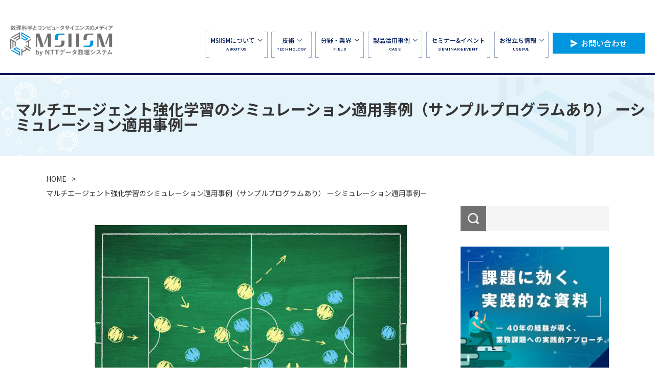

--- FILE ---
content_type: text/html; charset=utf-8
request_url: https://www.msiism.jp/article/s4cs-multi-agent-reinforcement-learning.html
body_size: 11212
content:

<!doctype html>

<html lang="ja">
<head>
<meta charset="utf-8">
<meta name="viewport" content="width=device-width, initial-scale=-100%, user-scalable=yes" />
<meta name="format-detection" content="telephone=no">
<meta http-equiv="Content-Security-Policy" content="default-src 'self'; img-src * data: ; script-src 'self' 'sha256-Xjx+ZwdtYN2dV/lANf6HNDTw1k3U40E+GlCuu/5GnOw=' 'sha256-YYSCiTn4liE+P7khOp76lLTwBmdAyFoFc+BxbYd8y10='  https://site-search.movabletype.net https://www.clarity.ms https://www.googletagmanager.com https://www.google-analytics.com https://ssl.google-analytics.com https://www.googleadservices.com https://googleads.g.doubleclick.net https://www.google.com https://player.vimeo.com https://connect.facebook.net; style-src 'self' 'unsafe-inline' https://site-search.movabletype.net https://tagmanager.google.com https://fonts.googleapis.com; font-src 'self' https://fonts.gstatic.com; connect-src https://analytics.google.com https://www.google-analytics.com https://a.clarity.ms https://b.clarity.ms https://c.clarity.ms https://d.clarity.ms https://e.clarity.ms https://f.clarity.ms https://g.clarity.ms https://h.clarity.ms https://i.clarity.ms https://j.clarity.ms https://k.clarity.ms https://l.clarity.ms https://m.clarity.ms https://n.clarity.ms https://o.clarity.ms https://p.clarity.ms https://q.clarity.ms https://r.clarity.ms https://s.clarity.ms https://t.clarity.ms https://u.clarity.ms https://v.clarity.ms https://w.clarity.ms https://x.clarity.ms https://y.clarity.ms https://z.clarity.ms https://stats.g.doubleclick.net; frame-src 'self' https://www.youtube.com https://player.vimeo.com https://bid.g.doubleclick.net https://td.doubleclick.net/ https://www.slideshare.net;">
<link rel="icon" href="/images/favicon.ico">
<link rel="stylesheet" href="/lib/fontawesome/css/all.min.css">

<title>マルチエージェント強化学習のシミュレーション適用事例（サンプルプログラムあり） ーシミュレーション適用事例ー｜NTTデータ数理システム</title>
<meta name="description" content="マルチエージェント強化学習のシミュレーション適用事例（サンプルプログラムあり） ーシミュレーション適用事例ーのページです。MSIISMは、NTTデータ数理システムが監修する数理科学で現実世界の問題を解決するための情報発信」メディアです。">
  

<meta property="og:type" content="article">
<meta property="og:locale" content="ja_JP">
<meta property="og:title" content="マルチエージェント強化学習のシミュレーション適用事例（サンプルプログラムあり） ーシミュレーション適用事例ー｜NTTデータ数理システム">
<meta property="og:url" content="https://www.msiism.jp/article/s4cs-multi-agent-reinforcement-learning.html">
  
  
  
<meta property="og:description" content="マルチエージェント強化学習のシミュレーション適用事例（サンプルプログラムあり） ーシミュレーション適用事例ーのページです。MSIISMは、NTTデータ数理システムが監修する数理科学で現実世界の問題を解決するための情報発信」メディアです。">
  
<meta property="og:site_name" content="数理科学とコンピュータサイエンスのメディア｜MSIISM　byNTTデータ数理システム">
<meta property="og:image" content="https://www.msiism.jp/.assets/AdobeStock_416254254.jpeg">
<meta property="fb:app_id" content="">
<meta name="twitter:card" content="summary_large_image">
<meta name="twitter:site" content="">
<meta name="twitter:title" content="マルチエージェント強化学習のシミュレーション適用事例（サンプルプログラムあり） ーシミュレーション適用事例ー｜NTTデータ数理システム">
<meta name="twitter:description" content="マルチエージェント強化学習のシミュレーション適用事例（サンプルプログラムあり） ーシミュレーション適用事例ーのページです。MSIISMは、NTTデータ数理システムが監修する数理科学で現実世界の問題を解決するための情報発信」メディアです。">
<meta name="twitter:image" content="https://www.msiism.jp/.assets/AdobeStock_416254254.jpeg">
  


<link rel="stylesheet" href="/lib/slick.css">
<link rel="stylesheet" href="/css/styles.css?20251107">
<link rel="stylesheet" href="/css/add.css">
<link rel="stylesheet" href="/css/beginners.css">
<link rel="stylesheet" href="/lib/google-code-prettify/sunburst.css">
<!--<link rel="stylesheet" href="/lib/katex_0.16.7/katex.min.css" >-->
<link rel="stylesheet" href="/lib/katex_0.16.9/katex.css" />
<link href="/lib/prism_1.29.0/prism.css" rel="stylesheet" />

<script src="/lib/jquery.min.js" type="text/javascript"></script>
<script src="/lib/slick.js" type="text/javascript"></script>
<script src="/js/ofi.min.js" type="text/javascript"></script>
<script defer src="/js/autocompleteAnnotations.js?20250822"></script>
<script src="/lib/google-code-prettify/prettify.js" type="text/javascript"></script>
<script src="/lib/katex_0.16.9/katex.js" type="text/javascript"></script>
<script src="/lib/katex_0.16.9/contrib/auto-render.js" type="text/javascript"></script>
<script src="/lib/prism_1.29.0/prism.js"></script>
<script src="/js/common.js" type="text/javascript"></script>

<!-- 
slick.css, slick.js (https://kenwheeler.github.io/slick/)
Code Copyright (c) 2017 Ken Wheeler Code released under the MIT license
https://github.com/kenwheeler/slick/blob/master/LICENSE

autocompleteAnnotations.js (https://webkatu.com/20140612-autocomplete-annotations/)
Code Copyright (c) 2014 shigure
Code released under the MIT license
https://blog.codepen.io/documentation/licensing/ 
 
katex.min.js , auto-render.min.js (https://katex.org/docs/autorender.html)
Code Copyright (c) 2013 Khan Academy and other contributors  
Code released under the MIT license 
https://github.com/KaTeX/KaTeX/blob/main/LICENSE 

prism.css, prism.js (https://prismjs.com/)
license MIT <https://opensource.org/licenses/MIT>
author Lea Verou <https://lea.verou.me>
-->

</head>
<body class="under">
<!-- Google Tag Manager (noscript) -->
<noscript><iframe src="https://www.googletagmanager.com/ns.html?id=GTM-W66P9FV"
height="0" width="0" style="display:none;visibility:hidden"></iframe></noscript>
<!-- End Google Tag Manager (noscript) -->
<div id="wrapper">
	<header id="header">
		<div class="h-box">
				<p><a href="/"><img src="/.assets/h_logo.png" width="276" alt="MSIISM"></a></p>
				<ul id="gnavi">
			<li class="sp">
				<input type="text" class="h-input" placeholder="Search">
			</li>
			<li class="sp"><a href="/"><span>HOME</span></a></li>
			<li class="over">
				<label><span>MSIISMについて</span>ABOUT US</label>
				<ul class="submenu sm">
					<li><a href="https://www.msiism.jp/aboutus.html">MSIISM とは</a></li>
					<li><a href="https://www.msiism.jp/about/">NTTデータ数理システムとは</a></li>
				</ul>
			</li>
			<li class="over">
				<label><span>技術</span>TECHNOLOGY</label>
				<ul class="submenu">
										<li><a href="https://www.msiism.jp/technology/bayesian-network/">ベイジアンネットワーク</a></li>
										<li><a href="https://www.msiism.jp/technology/machine-learning/">機械学習・統計解析</a></li>
										<li><a href="https://www.msiism.jp/technology/optimization/">数理計画・最適化</a></li>
										<li><a href="https://www.msiism.jp/technology/simulation/">シミュレーション</a></li>
										<li><a href="https://www.msiism.jp/technology/natural-language-processing/">自然言語処理</a></li>
										<li><a href="https://www.msiism.jp/technology/eda-semiconductor/">EDA（半導体）</a></li>
										<li><a href="https://www.msiism.jp/technology/quantum-computing/">量子計算</a></li>
										<li><a href="https://www.msiism.jp/technology/genai/">生成AI</a></li>
									</ul>
			</li>
			<li class="over">
				<label><span>分野・業界</span>FIELD</label>
				<ul class="submenu">
										<li><a href="https://www.msiism.jp/business/marketing/">流通・マーケティング</a></li>
										<li><a href="https://www.msiism.jp/business/logistics/">運輸・物流</a></li>
										<li><a href="https://www.msiism.jp/business/manufacturing/">製造</a></li>
										<li><a href="https://www.msiism.jp/business/research-and-development/">研究開発</a></li>
										<li><a href="https://www.msiism.jp/business/medical/">医療・医薬・ヘルスケア</a></li>
										<li><a href="https://www.msiism.jp/business/finance/">金融</a></li>
										<li><a href="https://www.msiism.jp/business/academic/">教育・アカデミック</a></li>
										<li><a href="https://www.msiism.jp/business/infrastructure/">公共・インフラ</a></li>
										<li><a href="https://www.msiism.jp/business/management/">経営・人事・労務</a></li>
									</ul>
			</li>
			<li class="over">
				<label><span>製品活用事例</span>CASE</label>
				<ul class="submenu">
										<li><a href="https://www.msiism.jp/case/s4-simulation-system/">S4 Simulation System</a></li>
										<li><a href="https://www.msiism.jp/case/nuorium-optimizer/">Nuorium Optimizer</a></li>
										<li><a href="https://www.msiism.jp/case/bayolinks/">BayoLinkS</a></li>
										<li><a href="https://www.msiism.jp/case/text-mining-studio/">Text Mining Studio</a></li>
										<li><a href="https://www.msiism.jp/case/alkano/">Alkano</a></li>
									</ul>
			</li>
			<li><a href="/event/"><span>セミナー&amp;イベント</span>SEMINAR&amp;EVENT</a></li>
			<li class="over">
				<label><span>お役立ち情報</span>USEFUL</label>
				<ul class="submenu sm">
					<li><a href="https://www.msiism.jp/dokuhon.html">無料E-Book</a></li>
                	<li><a href="https://www.msiism.jp/ebook/">セミナー資料ダウンロード</a></li>
					<li><a href="https://www.msiism.jp/archives/">セミナー動画視聴</a></li>
					<li><a href="https://www.msiism.jp/column/beginners/">1から学ぶ基礎知識</a></li>
				</ul>
			</li>
			<!--<li class="pc out">
			<p class="h-search">&nbsp;</p>
			<input type="text" class="h-input" placeholder="Search">
			<div class="h-input">
			<div class="mt-site-search-container"><div id="mt-site-search" class="mt-site-search" data-worker="/.app/search-worker-v1.js" data-language="ja_JP" data-form-action="/search.html" data-search-result-container="s-result"></div><script src="https://site-search.movabletype.net/v1/assets/21600/js/search.js" id="mt-site-search-script" async defer></script></div>
			</div>
			</li>-->
			<li class="pc out"><a href="https://forms.zohopublic.jp/nttdmsi/form/MSIISM5/formperma/C3kvlcp2qckrNyRv6ewAmXCOMsVMx2pU-2fTcYIfB2k" target="_blank">お問い合わせ</a></li>
		</ul>
		<label class="menu-icon sp"><span></span></label>
		</div>
	</header>
		  <div id="mainvisual">
    <div class="container">
    <div>
         <h1 class="article-heading">
      マルチエージェント強化学習のシミュレーション適用事例（サンプルプログラムあり） ーシミュレーション適用事例ー 
      </h1>
    </div>
    </div>
  </div>

	<main id="main">

<div class="main-box">
      <div id="content">
		  <div class="entry">
        <ul class="topic-path">
          <li><a href="https://www.msiism.jp/">HOME</a></li>
          <li>マルチエージェント強化学習のシミュレーション適用事例（サンプルプログラムあり） ーシミュレーション適用事例ー</li>
        </ul>
        <section class="bg_full">
                  </section>
        <div class="section">
                                          <p class="img_cen"><img src="https://www.msiism.jp/.assets/AdobeStock_416254254.jpeg" alt="マルチエージェント強化学習のシミュレーション適用事例（サンプルプログラムあり） ーシミュレーション適用事例ー"></p>
                                    <div class="article-date-area">
        <p class="m_date">更新日:2025年12月12日 15:44</p><p class="d_date">公開日:2022年10月 5日 10:00</p>
        </div>
        
          <ul class="navi_cate">
                               <li><a href="https://www.msiism.jp/column/">コラム</a></li>
                                         <li><a href="https://www.msiism.jp/column/s4-case-study/">シミュレーション適用事例</a></li>
                                         <li><a href="https://www.msiism.jp/case/s4-simulation-system/">S4 Simulation System</a></li>
                                         <li><a href="https://www.msiism.jp/technology/simulation/">シミュレーション</a></li>
                                                                                   <li><a href="https://www.msiism.jp/author/msi/">監修：株式会社NTTデータ数理システム</a></li>
                              </ul>
          
                  </div>
        <div class="entry-body author">
            <p><a href="https://www.msiism.jp/column/s4-case-study/">シミュレーション適用事例</a>
として、シミュレーションで解決できる様々な事例を紹介しています。 <br />
NTTデータ数理システムで開発しているシミュレーションシステム <a href="https://www.msi.co.jp/solution/s4/top.html">S<sup>4</sup> Simulation System</a> 上での実装例もご紹介します。</p>

<h2>マルチエージェント強化学習</h2>

<p>強化学習では、正しい行動の与えられていない状況で、エージェントが様々な試行を繰り返し、うまくいった/いかなかったという結果を経験しながら、うまくいくための行動（最適な行動）を学習します。 <br />
この時、対象となる環境は定常であることが想定されています（状況が変わってしまうと基本的には再度学習し直しが必要になります）。</p>

<p><img src="https://www.msiism.jp/.assets/thumbnail/multiagent_001-640wri.png" width="640" height="349" alt="" class="asset asset-image at-xid-2448966 mt-image-center" style="display: block; margin-left: auto; margin-right: auto;"/></p>

<p>シングルエージェントの強化学習の例として、左図の例では、一人でサッカーの練習をしています。 相手（＝環境）はボールで、その取り扱い方（技術）を学習（習得）します。 取り扱い方が上手になったとしても（学習したとしても）、ボールの反応は変わりません（定常です）</p>

<p>一方、マルチエージェントの例として、右図の例はサッカーの試合になります。 敵も味方もエージェントとなります。味方とは協調しながら、敵とは競合しながら得点を狙います。 この場合、あるエージェントにとって、他のエージェント（敵も味方も）は環境の一部となります。 敵の戦術（=環境）に合わせてこちらも戦術（=施策）を学習しますが、敵もこちらの戦術に合わせて、自チームの戦術を変える（学習する）のでこちらから見ると環境が常に変化していることになります。 この様に、他のエージェントも学習するということは、学習とともに環境が変化するという非定常な状況になってしまい学習は難しくなります。 実社会では、環境にたいしてエージェントが一人しかない場合というのはまれで、複数のエージェントが協調/競合しながら活動をしているのが一般的となります。 このような状況における強化学習がマルチエージェント強化学習になります。</p>

<p>S<sup>4</sup> Simulation System のエージェントシミュレーション機能と、マルチエージェント強化学習ライブラリ (MARLパッケージの MADDPG) を使えば、マルチエージェント強化学習を実装する事ができます。</p>

<p><a class="mt-asset-link" href="https://www.msiism.jp/.assets/S4-baf76e4f.png"><img src="https://www.msiism.jp/.assets/thumbnail/S4-baf76e4f-640wri.png" width="640" height="373" alt="" class="asset asset-image at-xid-2449026 mt-image-center" style="display: block; margin-left: auto; margin-right: auto;"/></a></p>

<p>例として、障害物がある状況での鬼ごっこを取り上げます。</p>

<p>逃げるエージェントが1人、追いかけるエージェントが3人います。</p>

<p>追いかける側の観測値は、自分の位置と速度、障害物の相対位置、その他のエージェントの相対的な位置、逃げる側の絶対速度としています。 逃げる側の観測値は、自分の位置と速度、障害物の相対位置、その他のエージェントの相対的な位置としています。 エージェントの行動のパラメータは、水平、垂直方向の加速度であり、報酬として、追いかける側が逃げるエージェントを捕まえると報酬をもらい、逃げるエージェントは同時にペナルティを課されるとします。</p>

<p>【マルチエージェント強化学習とシングルエージェントの強化学習との比較】  </p>

<p style="text-align:center; whidth:100%; position: relative;  padding-top: 56.25%;">
<iframe width="560" height="315" style="position: absolute; top: 0; left: 0; width: 100%; height: 100%;"
src="https://www.youtube.com/embed/by-M0uSXy3I" title="YouTube video player" frameborder="0" allow="accelerometer; autoplay; clipboard-write; encrypted-media; gyroscope; picture-in-picture" allowfullscreen>
</iframe>
</p>

<p>マルチエージェント強化学習の場合、先回りして、敵を挟み込んで捕まえる協調動作を学習している事がわかりますが、シングルエージェントの強化学習の場合、そもそも学習がうまくいっておらず、不思議な動作をするエージェントもいる事がわかります。</p>

<p>このように、エージェント同士が協調する方が最適化できる場合には、マルチエージェント強化学習は有効です。例えば、自動車同士が強調して、交通渋滞を減らしたり、工場の中で効率よく AGV やロボットを制御すること等が、応用例として考えられます。</p>

<p>参考文献 <br />
Multi-Agent Actor-Critic for Mixed Cooperative-Competitive Environments</p>

<h2>サンプルプログラム</h2>

<p>S<sup>4</sup> Simulation System のマルチエージェント強化学習のサンプルプログラム (Ver6.1以降) を提供しています。
ファイルサイズが大きいため、大変お手数ですが <a href="https://forms.zohopublic.jp/nttdmsi/form/MSIISM5/formperma/C3kvlcp2qckrNyRv6ewAmXCOMsVMx2pU-2fTcYIfB2k">お問い合わせフォーム</a> より「S<sup>4</sup> Simulation System マルチエージェント強化学習サンプルプログラム」の旨をご記入いただいた上、お問い合わせください。  </p>

<p>その他サンプルプログラム一式をダウンロードするには<a href="https://www.msi.co.jp/solution/s4/sample.html">こちら</a>。</p>

<h2>おわりに</h2>

<h3>シミュレーションについて</h3>

<p>他にもシミュレーションで解決できる課題の例を<a href="https://www.msiism.jp/column/s4-case-study/">シミュレーション適用事例</a>としてご紹介しています。 <br />
そもそもシミュレーションとは？シミュレーションってどうやるの？等の疑問をお持ちの方に向けて、具体例も交えて紹介・解説する【<a href="https://forms.zohopublic.jp/nttdmsi/form/Untitled19/formperma/zlMdhkbeGcv7Cyh6oq7ggyDcoZv4kZucYoKXV89vqrQ">1から分かるシミュレーション読本</a>】を無料公開しています。  よろしければ併せてご覧ください。</p>

<h3>S<sup>4</sup> Simulation System について</h3>

<p>
▼複雑なモデルをGUI上で表現し、シミュレーションを行なえる<br>
S<sup>4</sup> Simulation Systemについてはこちら<br>
<a href="https://www.msi.co.jp/solution/s4/top.html">https://www.msi.co.jp/solution/s4/top.html</a>
</p>

<p>30日間の無償トライアルでシミュレーションモデルをご自身で動かしていただくことも可能です。ご興味をお持ちの方は下記のフォームからお問い合わせください。</p>

<p class="idx-btn" style="user-select: auto;"><a href="https://forms.zohopublic.jp/nttdmsi/form/MSIISM5/formperma/C3kvlcp2qckrNyRv6ewAmXCOMsVMx2pU-2fTcYIfB2k" style="user-select: auto;">お問い合わせはこちら</a></p>

                                                                                                                                                                            
                  
                  
                  
                  
                  
                  
                  
                  <!-- 次の記事を探す -->
                                                                                                                                                                                                    
                                                                                                                                                                                                                                                                                                                                                                                                                                                                                                                                                                                                                                                                                                                                                                                                                                                                                                                                                                                                                                                                                                                                                                                                                                                                                                                                                                                                                                                                                                                                                                                                                                                                                                                  
                  <!-- 前の記事を探す -->
                                                                                                                                                                                                                                                                                                                    
                                                                                                                                                                                                                                                                                                                                                                                                                                                                                                                                                                                                                                                  <div class="recommend-area">
                    <ul>
                                              <li>前の記事：<a href="https://www.msiism.jp/article/s4cs-algorithmic-collusion.html">Algorithmic Collusion ーシミュレーション適用事例ー</a></li>
                                                                    <li>次の記事：<a href="https://www.msiism.jp/article/s4cs-over-tourism.html">オーバーツーリズム問題 ーシミュレーション適用事例ー</a></li>
                                          </ul>
                  </div>
                                                                                                                                                                                                                                                                                                                                                                                                                                                                                                                                                    
                                                                                                          
                                                                                                          
                                                                                                                                                              
                                  <div class="author-area">
                                        <div class="author-description">
                      <span>監修：株式会社NTTデータ数理システム</span>
                      機械学習、統計解析、数理計画、シミュレーションなどの数理科学を
背景とした技術を活用し、業種・テーマを問わず幅広く仕事をしています。<br><a href="http://www.msi.co.jp" target="_blank">http://www.msi.co.jp</a>
            <a href="https://www.msiism.jp/about/" class="slink">NTTデータ数理システムができること</a>
                    </div>
                  </div>
                                                  </div>
          
        
        
<ul class="detail_bnr">
    <li class="detail_bnr_item">
        <a href="https://www.msiism.jp/ebook/">
            <img src="https://www.msiism.jp/.assets/bnr_idx_practical_sq.jpg" width="280" height="250" alt="課題に効く、実践的な資料">
        </a>
    </li>
    <li class="detail_bnr_item">
        <a href="https://www.msiism.jp/dokuhon.html" >
            <img src="/images/bnr_idx_ebook_sq.png" width="280" height="250" alt="数理科学の基礎が身につくE-book">
        </a>
    </li>
</ul>

        <ul class="under_bnr">
            <li class="contact"><a href="https://forms.zohopublic.jp/nttdmsi/form/MSIISM5/formperma/C3kvlcp2qckrNyRv6ewAmXCOMsVMx2pU-2fTcYIfB2k" target="_blank"><span>お問い合わせ</span></a></li>
            <li style="display: none;" class="seminar_link fbox1"><a href="https://www.msiism.jp/event/" ><span>セミナー情報はこちら</span></a></li>
	        </ul>

         <div class="entry-body">     
                                                                                                                           			                    <div class="recommend-area">
                        記事一覧
                                                
                        <ul>
                                                                                    <li><a href="https://www.msiism.jp/article/s4cs-social-simulasion.html" target="_blank">社会システムシミュレーション例題集 ーシミュレーション適用事例ー</a></li>
                                                                                                                <li><a href="https://www.msiism.jp/article/s4cs-algorithmic-collusion.html" target="_blank">Algorithmic Collusion ーシミュレーション適用事例ー</a></li>
                                                                                                                <li>マルチエージェント強化学習のシミュレーション適用事例（サンプルプログラムあり） ーシミュレーション適用事例ー</li>
                                                                                                                <li><a href="https://www.msiism.jp/article/s4cs-over-tourism.html" target="_blank">オーバーツーリズム問題 ーシミュレーション適用事例ー</a></li>
                                                                                                                <li><a href="https://www.msiism.jp/article/s4cs-advertising-effectiveness.html" target="_blank">広告効果測定シミュレーション ーシミュレーション適用事例ー</a></li>
                                                                                                                <li><a href="https://www.msiism.jp/article/s4cs-brand-selection.html" target="_blank">マーケティングシミュレーション（消費者によるブランド選択） ーシミュレーション適用事例ー</a></li>
                                                                                                                <li><a href="https://www.msiism.jp/article/s4cs-dynamic-plicing.html" target="_blank">レベニューマネジメント、ダイナミックプライシング ーシミュレーション適用事例ー</a></li>
                                                                                                                <li><a href="https://www.msiism.jp/article/s4cs-product-dissemination.html" target="_blank">商品の普及モデル ーシミュレーション適用事例ー</a></li>
                                                                                                                <li><a href="https://www.msiism.jp/article/s4cs-covid19.html" target="_blank">新型コロナウィルスの感染シミュレーション ーシミュレーション適用事例ー</a></li>
                                                                                                                <li><a href="https://www.msiism.jp/article/s4cs-influenza.html" target="_blank">インフルエンザの感染モデル ーシミュレーション適用事例ー</a></li>
                                                                                                                <li><a href="https://www.msiism.jp/article/s4cs-ride-sharing.html" target="_blank">ライドシェア ーシミュレーション適用事例ー</a></li>
                                                                                                                <li><a href="https://www.msiism.jp/article/s4cs-traffic.html" target="_blank">交通シミュレーションによる渋滞予測などの適用事例（サンプルプログラムあり） ーシミュレーション適用事例ー</a></li>
                                                                                                                <li><a href="https://www.msiism.jp/article/s4cs-people-flow.html" target="_blank">人流シミュレーション ーシミュレーション適用事例ー</a></li>
                                                                                                                <li><a href="https://www.msiism.jp/article/s4cs-call-center.html" target="_blank">コールセンター ーシミュレーション適用事例ー</a></li>
                                                                                                                <li><a href="https://www.msiism.jp/article/s4cs-picking.html" target="_blank">倉庫内ピッキング作業の効率化 ーシミュレーション適用事例ー</a></li>
                                                                                                                <li><a href="https://www.msiism.jp/article/s4cs-in-house-logistics.html" target="_blank">構内物流の効率化 ーシミュレーション適用事例ー</a></li>
                                                                                                                <li><a href="https://www.msiism.jp/article/s4cs-production-line.html" target="_blank">生産ライン設計の最適化 ーシミュレーション適用事例ー</a></li>
                                                                                                                <li><a href="https://www.msiism.jp/article/s4cs-queue.html" target="_blank">窓口の要員計画 ーシミュレーション適用事例ー</a></li>
                                                                              </ul>
                    </div>
        			                                                                                                                                                                                                                                                                                                                                                                                                                                </div>





<div class="entry-body">
<h2>関連記事</h2>

<ul class="relateds shorts">
<li><a class="related" href="https://www.msiism.jp/article/nttdata-iown.html">
<p class="img"><img src="https://www.msiism.jp/.assets/2-iown-dx_thumbnail.jpeg" alt="デジタルツインの社会実装としての交通と人流のシミュレーション事例"></p>
<p class="r-txt">
<span class="entry-cat">シミュレーション</span>
<span class="entry-ttl">デジタルツインの社会実装としての交通と人流のシミュレーション事例</span>
<span class="r-arrow"></span>
</p>
</a></li>

<li><a class="related" href="https://www.msiism.jp/article/nttd-bizxaas-map.html">
<p class="img"><img src="https://www.msiism.jp/.assets/nttd-bizxaas-map_thumbnail.jpeg" alt="高度なシミュレーションでスマート・プランニングを推進する人流分析サービス"></p>
<p class="r-txt">
<span class="entry-cat">シミュレーション</span>
<span class="entry-ttl">高度なシミュレーションでスマート・プランニングを推進する人流分析サービス</span>
<span class="r-arrow"></span>
</p>
</a></li>

<li><a class="related" href="https://www.msiism.jp/article/hasuike-tourist-simulation.html">
<p class="img"><img src="https://www.msiism.jp/.assets/hasuike_thumbnail.jpg" alt="マルチエージェントシミュレーションモデルによる観光地の混雑緩和分析事例"></p>
<p class="r-txt">
<span class="entry-cat">シミュレーション</span>
<span class="entry-ttl">マルチエージェントシミュレーションモデルによる観光地の混雑緩和分析事例</span>
<span class="r-arrow"></span>
</p>
</a></li>

</ul>
</div>
        
        
        
                </div>
      </div>
      <div id="navi">
<div class="mt-site-search-container"><div id="mt-site-search" class="mt-site-search" data-worker="/.app/search-worker-v1.js" data-language="ja_JP" data-blog-ids="66766" data-form-action="/search.html" data-search-result-container="s-result"></div><script src="https://site-search.movabletype.net/v1/assets/21600/js/search.js" id="mt-site-search-script" async defer></script></div>
<div class="side_bnr_t">
<a href="https://www.msiism.jp/ebook/"><img src="https://www.msiism.jp/.assets/bnr_idx_practical_sq.jpg" alt="課題に効く、実践的な資料"></a>
</div>
	<dl class="nav-cmn">
		<dt><span>無料DL</span>おすすめE-Book</dt>
		<dd>
			<ul class="nav-cmn-list">
				<li><a href="https://www.msiism.jp/dokuhon.html#ebook1">
        <p class="img"><img src="https://www.msiism.jp/.assets/e-book_bnr_01.png" alt="最適化読本"></p>
                <p class="clear"><span>最適化読本</span>数理計画法（最適化）という技術の概要と、その使いどころについて解説</p></a>
				</li>
				<li><a href="https://www.msiism.jp/dokuhon.html#ebook2">
        <p class="img"><img src="https://www.msiism.jp/.assets/e-book_bnr_02.png" alt="シミュレーション読本"></p>
					<p class="clear"><span>シミュレーション読本</span>技術としてのシミュレーションの概要と活用例について解説</p></a>
				</li>
				<li><a href="https://www.msiism.jp/dokuhon.html#ebook3">
        <p class="img"><img src="https://www.msiism.jp/.assets/e-book_bnr_03.png" alt="データ分析読本"></p>
					<p class="clear"><span>データ分析読本</span>統計解析・データマイニング・機械学習といった技術でどのようなことができるのかを解説</p></a>
				</li>
				<li><a href="https://www.msiism.jp/dokuhon.html#ebook4">
        <p class="img"><img src="https://www.msiism.jp/.assets/e-book_bnr_04.png" alt="テキストマイニング読本"></p>
					<p class="clear"><span>テキストマイニング読本</span>文章データを分析するためのテキストマイニングという技術の概要と、どのようなことが分かるのかを解説</p></a>
				</li>
			</ul>
        	<p class="a_link"><a href="https://www.msiism.jp/dokuhon.html">DLできるE-Book一覧はこちら</a></p>
		</dd>
	</dl>
	<dl class="nav-cmn">
		<dt><span>無料視聴</span>おすすめセミナー動画</dt>
		<dd>
			<ul class="nav-cmn-list">
				<li><a href="https://www.msiism.jp/archives/#kurahashi">
        <p class="img"><img src="https://www.msiism.jp/archives/images/archives_thumb_kurahashi.jpg" alt="感染症と社会シミュレーション"></p>
					<p class="clear"><span>感染症と社会シミュレーション</span>新型コロナに対する感染予防施策の様々なシミュレーションについてご紹介</p></a>
				</li>
				<li><a href="https://www.msiism.jp/archives/#lion">
        <p class="img"><img src="https://www.msiism.jp/archives/images/archives_thumb_lion.jpg" alt="製造業におけるシミュレーターを活用した供給能力評価"></p>
					<p class="clear"><span>製造業におけるシミュレーターを活用した供給能力評価</span>生産工程から出荷工程までを再現して、供給能力評価の標準化・モデル化を行った事例をご紹介</p></a>
				</li>
				<li><a href="https://www.msiism.jp/archives/#msi_satom">
        <p class="img"><img src="https://www.msiism.jp/archives/images/archives_thumb_msi-satom.jpg" alt="AI技術の選び方 ～データドリブンとルールドリブン～"></p>
					<p class="clear"><span>AI技術の選び方 ～データドリブンとルールドリブン～</span>AI技術をデータドリブンとルールドリブンという分類で整理し、アプローチ・技術選定の考え方をご紹介</p></a>
				</li>
			</ul>
        	<p class="a_link"><a href="https://www.msiism.jp/archives/">視聴できる動画一覧はこちら</a></p>
		</dd>
	</dl>
</div>

</div>

</main>   
<footer id="footer">
    <p id="totop"><a href="#wrapper"><img src="/images/totop.png" alt="TOPに戻る"></a></p>
    <ul class="f-call">
      <li><a href="https://forms.zohopublic.jp/nttdmsi/form/MSIISM5/formperma/C3kvlcp2qckrNyRv6ewAmXCOMsVMx2pU-2fTcYIfB2k">お問い合わせ</a></li>
    </ul>
  <div class="f01">
    <div class="container">
      <ul class="f-bnr">
        <li><a href="https://www.msiism.jp/event/"> <img src="https://www.msiism.jp/.assets/bnr_event_monthly.png" alt="セミナー・イベント情報"> </a></li>
        <li><a href="https://www.msiism.jp/archives/"> <img src="https://www.msiism.jp/.assets/bnr_event_archive.png" alt="セミナー・イベント動画視聴"> </a></li>
        <li><a href="https://www.msi.co.jp/" target="_blank"> <img src="https://www.msiism.jp/event/.assets/cplogo_vertical_bdh102_jp_FutureBlue_RGB.jpg" alt="オフィシャルサイトバナー"> </a></li>
      </ul>
    </div>
  </div>
    <div class="f02">
      <div class="container">
        <div class="f02-box">
          <div class="f02-l">
            <p class="f-logo"><a href="/"><img src="/images/f_logo.png" width="310" alt="MSIISM"></a></p>
            <p class="add"><a href="https://www.msi.co.jp/" target="_blank"><span style="font-size:120%;">株式会社NTTデータ数理システム</span></a><br>
            〒160-0016<br>東京都新宿区信濃町35番地 信濃町煉瓦館1階</p>
          </div>
          <div class="f02-r">
            <dl>
              <dt>MSIISMについて</dt>
              <dd>
                <ul class="f-sub">
					<li><a href="https://www.msiism.jp/aboutus.html">MSIISMとは</a></li>
					<li><a href="https://www.msiism.jp/about/">NTT数理データ数理システムとは</a></li>
                </ul>
              </dd>
              <dt><a href="https://www.msiism.jp/event/">セミナー&amp;イベント</a></dt>
              <dt>お役立ち情報</dt>
              <dd>
                <ul class="f-sub">
					<li><a href="https://www.msiism.jp/dokuhon.html">無料E-Book</a></li>
					<li><a href="https://www.msiism.jp/ebook/">セミナー資料ダウンロード</a></li>                
					<li><a href="https://www.msiism.jp/archives/">セミナー動画視聴</a></li>
					<li><a href="https://www.msiism.jp/column/beginners/">1から学ぶ基礎知識</a></li>
                </ul>
              </dd>
              <dt><a href="https://www.msiism.jp/privacy.html">プライバシーポリシー</a></dt>
            </dl>
            <dl>
              <dt>技術</dt>
              <dd>
                <ul class="f-sub">
                        <li><a href="https://www.msiism.jp/technology/bayesian-network/">ベイジアンネットワーク</a></li>
                        <li><a href="https://www.msiism.jp/technology/machine-learning/">機械学習・統計解析</a></li>
                        <li><a href="https://www.msiism.jp/technology/optimization/">数理計画・最適化</a></li>
                        <li><a href="https://www.msiism.jp/technology/simulation/">シミュレーション</a></li>
                        <li><a href="https://www.msiism.jp/technology/natural-language-processing/">自然言語処理</a></li>
                        <li><a href="https://www.msiism.jp/technology/eda-semiconductor/">EDA（半導体）</a></li>
                        <li><a href="https://www.msiism.jp/technology/quantum-computing/">量子計算</a></li>
                        <li><a href="https://www.msiism.jp/technology/genai/">生成AI</a></li>
                            </ul>
              </dd>
            </dl>
            <dl>
              <dt>分野</dt>
              <dd>
                <ul class="f-sub">
                        <li><a href="https://www.msiism.jp/business/marketing/">流通・マーケティング</a></li>
                        <li><a href="https://www.msiism.jp/business/logistics/">運輸・物流</a></li>
                        <li><a href="https://www.msiism.jp/business/manufacturing/">製造</a></li>
                        <li><a href="https://www.msiism.jp/business/research-and-development/">研究開発</a></li>
                        <li><a href="https://www.msiism.jp/business/medical/">医療・医薬・ヘルスケア</a></li>
                        <li><a href="https://www.msiism.jp/business/finance/">金融</a></li>
                        <li><a href="https://www.msiism.jp/business/academic/">教育・アカデミック</a></li>
                        <li><a href="https://www.msiism.jp/business/infrastructure/">公共・インフラ</a></li>
                        <li><a href="https://www.msiism.jp/business/management/">経営・人事・労務</a></li>
                            </ul>
              </dd>
            </dl>
            <dl>
              <dt>製品活用事例</dt>
              <dd>
                <ul class="f-sub">
                        <li><a href="https://www.msiism.jp/case/s4-simulation-system/">S4 Simulation System</a></li>
                        <li><a href="https://www.msiism.jp/case/nuorium-optimizer/">Nuorium Optimizer</a></li>
                        <li><a href="https://www.msiism.jp/case/bayolinks/">BayoLinkS</a></li>
                        <li><a href="https://www.msiism.jp/case/text-mining-studio/">Text Mining Studio</a></li>
                        <li><a href="https://www.msiism.jp/case/alkano/">Alkano</a></li>
                            </ul>
              </dd>
            </dl>
          </div>
        </div>
      </div>
    </div>
    <div class="copyright">
      <p>Copyright 2020 NTT DATA Mathematical Systems Inc.</p>
    </div>
  </footer>
</div>
</body>
</html>



--- FILE ---
content_type: text/css
request_url: https://www.msiism.jp/lib/slick.css
body_size: 805
content:
/* Slider */
.slick-slider {
  position: relative;
  display: block;
  box-sizing: border-box;
  -webkit-user-select: none;
  -moz-user-select: none;
  -ms-user-select: none;
  user-select: none;
  -webkit-touch-callout: none;
  -khtml-user-select: none;
  -ms-touch-action: pan-y;
  touch-action: pan-y;
  -webkit-tap-highlight-color: transparent;
}
.slick-list {
  position: relative;
  display: block;
  overflow: hidden;
  margin: 0;
  padding: 0;
}
.slick-list:focus {
  outline: none;
}
.slick-list.dragging {
  cursor: pointer;
  cursor: hand;
}
.slick-slider .slick-track, .slick-slider .slick-list {
  -webkit-transform: translate3d(0, 0, 0);
  -moz-transform: translate3d(0, 0, 0);
  -ms-transform: translate3d(0, 0, 0);
  -o-transform: translate3d(0, 0, 0);
  transform: translate3d(0, 0, 0);
}
.slick-track {
  position: relative;
  top: 0;
  left: 0;
  display: block;
  margin-left: auto;
  margin-right: auto;
}
.slick-track:before, .slick-track:after {
  display: table;
  content: '';
}
.slick-track:after {
  clear: both;
}
.slick-loading .slick-track {
  visibility: hidden;
}
.slick-slide {
  display: none;
  float: left;
  height: 100%;
  min-height: 1px;
}
[dir='rtl'] .slick-slide {
  float: right;
}
.slick-slide img {
  display: block;
  margin: 0 auto;
}
.slick-slide.slick-loading img {
  display: none;
}
.slick-slide.dragging img {
  pointer-events: none;
}
.slick-initialized .slick-slide {
  display: block;
}
.slick-loading .slick-slide {
  visibility: hidden;
}
.slick-vertical .slick-slide {
  display: block;
  height: auto;
  border: 1px solid transparent;
}
.slick-arrow.slick-hidden {
  display: none;
}
/* Dots */

.slick-dots {
  position: absolute;
  bottom: -5%;
  width: 100%;
  text-align: center;
  box-sizing: border-box;
}
.slick-dots li {
  position: relative;
  display: inline-block;
  width: 8px;
  height: 8px;
  margin: 0 8px;
  padding: 0;
  cursor: pointer;
}
.slick-dots li button {
  font-size: 0;
  line-height: 0;
  display: block;
  width: 8px;
  height: 8px;
  padding: 5px;
  cursor: pointer;
  color: transparent;
  border: 0;
  background: transparent;
}
.slick-dots li button:hover, .slick-dots li button:focus {
  outline: none;
}
.slick-dots li button:hover:before, .slick-dots li button:focus:before {
  opacity: 1;
  background: #313131;
}
.slick-dots li button:before {
  width: 8px;
  height: 8px;
  position: absolute;
  top: 0;
  left: 0;
  content: '';
  text-align: center;
  background: #969696;
  -moz-border-radius: 50%;
  -webkit-border-radius: 50%;
  border-radius: 50%;
}
.slick-dots li.slick-active button:before {
  background: #313131;
}
/* Arrows */
.slick-prev, .slick-next {
  font-size: 0;
  line-height: 0;
  position: absolute;
  cursor: pointer;
  color: transparent;
  border: none;
  outline: none;
  z-index: 999;
  width: 40px;
  height: auto;
  top: 50%;
  transform: translateY(-50%);
  transition: all .5s;
}
.slick-prev:hover, .slick-next:hover {
  opacity: 0.7;
}
.slick-prev {
  left: -50px;
}
.slick-next {
  right: -50px;
}


--- FILE ---
content_type: text/css
request_url: https://www.msiism.jp/css/styles.css?20251107
body_size: 22873
content:
@charset "UTF-8";
@import "base.css";
@import "fonts.css";
@import "normalize.css";
@import url('https://fonts.googleapis.com/css?family=Noto+Sans+JP:300,400,500,700|Roboto:500&display=swap&subset=japanese');
h1, h2, h3, h4, h5, h6, input, button, textarea, select, p, blockquote, th, td, pre, address, li, d.navi_cv-btn01t, dd {
  font-size: 140%;
  -webkit-text-size-adjust: none;
}
header, section, footer, aside, nav, main, article, figure {
  display: block;
}
img {
  vertical-align: bottom;
}
img.citation {
  border: 1px #000000 solid;
}
a {
  color: #0096DF;
}
a:not(.no-hover):hover, a:active, a[target="_blank"]:hover {
  text-decoration: none;
}
p {
  margin: 0 0 1.5em;
}
.bold {
  font-weight: bold;
}
table {
  width: 100%;
  margin: 0 0 1.5em;
}
p, dd, td, th {
  line-height: 1.9em;
}
li {
  line-height: 1.5em;
}
blockquote {
  position: relative;
  padding: 15px 20px 20px 50px;
  margin: 20px 0;
  box-sizing: border-box;
  font-style: italic;
  background: #f5f5f5;
  color: #777777;
  box-shadow: 0 2px 4px rgba(0, 0, 0, 0.14);
  font-size: 16px;
  line-height: 1.9em;
}
blockquote:before {
  display: inline-block;
  position: absolute;
  top: 15px;
  left: 15px;
  content: "”";
  color: #9dd4ff;
  font-size: 30px;
  line-height: 1;
  font-weight: 900;
}
blockquote p:last-child {
  margin-bottom: 0;
}
.image-l {
  float: left;
  margin: 0 40px 8px 0;
  line-height: 0;
}
.image-r {
  float: right;
  margin: 0 0 8px 40px;
  line-height: 0;
}
.clear {
  clear: both;
}
img {
  max-width: 100%;
  /*max-height: 100%;*/
  height: auto;
}
html {
  background: none;
}
body {
  width: 100vw;
  overflow: hidden;
  overflow-y: auto;
  color: #343434;
  font-family: 'Noto Sans JP', sans-serif;
}
#wrapper {
  width: 100%;
  min-width: 1024px;
  margin: 0 auto;
  padding-top: 150px;
  height: 100%;
  overflow: hidden;
}
.under #wrapper {
  overflow: initial;
}
.container {
  width: 100%;
  min-width: 1024px;
  max-width: 1300px;
  margin: 0 auto;
  text-align: left;
}
.w33 {
  width: 33.33%;
}
.lh05 li {
  line-height: 0.5em;
}
#totop {
  bottom: 63px;
  cursor: pointer;
  display: none;
  overflow: hidden;
  position: fixed;
  right: 50px;
  text-decoration: none;
  margin: 0;
  z-index: 100;
  width: 60px;
  transition: all .3s;
}
#totop:hover {
  opacity: 0.7;
}
*, *:before, *:after {
  box-sizing: border-box;
  outline: none;
}
/**************Header************/
#header {
  position: fixed;
  z-index: 200;
  width: 100%;
  left: 0;
  top: 0;
  background: #fff;
  border-bottom: #001C59 4px solid;
  padding: 30px 20px 40px;
  transition: all .3s;
}
@media screen and (min-width: 641px) {
  #header {
    padding: 50px 20px 30px 20px;
  }
}
#header.scale {
  padding-top: 10px;
  padding-bottom: 10px;
}
.h-box {
  display: flex;
  align-items: flex-start;
  justify-content: space-between;
  max-width: 1600px;
  margin: 0 auto;
}
#header p {
  padding: 0;
  margin: 0;
  flex: 0 0 200px;
}
#gnavi {
  display: flex;
  padding-top: 10px;
}
#gnavi > li:not(.out) {
  position: relative;
  margin-left: 1.2vw;
  line-height: 1.3em;
  background: url("../images/gnav_item_left.png") left bottom no-repeat, url("../images/gnav_item_right.png") right 0 bottom no-repeat;
  background-size: 7px auto;
}
#gnavi > li:first-child {
  margin-left: 0 !important;
}
#gnavi > li:not(:last-child) > a, #gnavi > li:not(:last-child) > label {
  position: relative;
  z-index: 0;
  display: block;
  height: 100%;
  padding: 10px 1vw 7px;
  text-decoration: none;
  color: #001C59;
  font-family: 'Roboto', sans-serif;
  font-weight: 500;
  font-size: 8px;
  letter-spacing: .05em;
  transition: all .3s;
  text-align: center;
}
#gnavi > li > a span, #gnavi > li > label span {
  font-family: 'Noto Sans JP', sans-serif;
  font-size: 12px;
  display: block;
  line-height: 1.5em;
  white-space: nowrap;
  letter-spacing: 0;
}
#gnavi > li.over > label span:after {
  display: inline-block;
  content: '';
  position: relative;
  width: 7px;
  height: 7px;
  border-right: #001C59 1px solid;
  border-bottom: #001C59 1px solid;
  margin-left: 7px;
  transform: rotate(45deg);
  top: -4px;
  transition: all .3s;
}
#gnavi > li.over:hover > label span:after {
  border-right: #fff 1px solid;
  border-bottom: #fff 1px solid;
}
#gnavi > li:not(.out) > a:after, #gnavi > li:not(.out) > label:after {
  position: absolute;
  content: '';
  z-index: -1;
  height: 100%;
  width: 0;
  left: 50%;
  top: 0;
  transform: translateX(-50%);
  background: #99A4BD;
  transition: all .3s;
}
#gnavi > li:not(.out):hover > a, #gnavi > li:not(.out):hover > label {
  color: #fff;
}
#gnavi > li:hover > a:after, #gnavi > li:hover > label:after {
  width: 100%;
}
#gnavi > li.out {
  margin-left: 20px;
  position: relative;
  padding-top: 4px;
}
.h-search {
  display: block;
  width: 40px;
  height: 40px;
  background: #001C59 url("../images/ico_search.png") center no-repeat;
  background-size: 17px auto;
  border-radius: 50%;
  margin-bottom: 0;
  cursor: pointer;
}
/* #gnavi input, */
#gnavi .h-input {
  position: absolute;
  right: 0;
  top: calc(100% + 5px);
  transform: translateX(50%);
  width: 300px;
  /* background: #fff url("../images/input_bg.png") left center no-repeat;
background-size: 40px auto; */
  background-color: #fff;
  border: #727171 1px solid;
  opacity: 0;
  visibility: hidden;
  transition: all .3s;
}
#gnavi input.show, #gnavi .h-input.show {
  opacity: 1;
  visibility: visible;
}
.gnavi_seminar.submenu {
  width: 250px;
}
.gnavi_seminar.submenu li {
  width: 100%;
}
.mt-site-search-form {
  display: flex;
  position: relative;
  margin-bottom: 30px;
}
.mt-site-search-form:after {
  content: ' ';
  display: block;
  position: absolute;
  top: 0;
  left: 0;
  width: 50px;
  height: 50px;
  background: url("../images/input_bg.png") center center no-repeat;
  background-size: cover;
}
.mt-site-search-form__query {
  flex: 1;
  order: 2;
  width: 250px;
  padding: 10px;
  border-color: transparent;
  font-size: 1rem;
  background: #f5f5f5;
}
.mt-site-search-form__button {
  order: 1;
  position: relative;
  z-index: 1;
  width: 50px;
  height: 50px;
  margin: 0;
  border: 0;
  opacity: 0;
  cursor: pointer;
}
.submenu {
  position: absolute;
  background: #fff;
  border-top: rgba(128, 141, 172, .1) 1px solid;
  border-left: rgba(128, 141, 172, .1) 1px solid;
  width: 450px;
  display: flex;
  flex-wrap: wrap;
  left: 50%;
  transform: translateX(-50%);
  opacity: 0;
  visibility: hidden;
  transition: all .5s;
}
.submenu.show {
  display: flex;
  opacity: 1;
  visibility: visible;
}
.submenu.sm {
  left: auto;
  right: -125px;
  flex-direction: column;
  width: 250px;
}
.submenu li {
  width: 50%;
  border-right: rgba(128, 141, 172, .1) 1px solid;
  border-bottom: rgba(128, 141, 172, .1) 1px solid;
}
.submenu.sm li {
  width: 100%;
}
.submenu a {
  display: block;
  padding: 10px 0 10px 40px;
  text-decoration: none;
  color: #001C59;
  background: url("../images/gnav_sub.png") 20px 16px no-repeat;
  background-size: 8px auto;
  transition: all .3s;
}
.submenu a:hover {
  color: #fff;
  background: #001C59 url("../images/gnav_sub_w.png") 20px 16px no-repeat;
  background-size: 8px auto;
}
/*
#gnavi > li:nth-child(7) {
padding-top: 4px;
}
*/
/*
#gnavi > li:nth-child(8) {
padding-top: 2px;
}
*/
#gnavi > li:last-child a {
  display: block;
  background: #0096DF;
  color: #fff;
  text-align: center;
  font-size: 15px;
  font-weight: 500;
  text-decoration: none;
  padding: 10px 0;
  width: 180px;
  transition: all .3s;
}
#gnavi > li:last-child a:before {
  position: relative;
  content: '';
  display: inline-block;
  background: url("../images/ico_conrtact.png") left center no-repeat;
  background-size: 100% auto;
  width: 14px;
  height: 16px;
  margin-right: 6px;
  top: 2px;
}
#gnavi > li:last-child a:hover {
  background: #001C59;
}
/**************Index************/
#index #mainvisual {
  padding: 35px 0 80px;
  position: relative;
  z-index: 1;
}
#index #mainvisual:before {
  position: absolute;
  content: '';
  z-index: -2;
  width: 380px;
  height: 100%;
  top: 0;
  right: -50px;
  background: #E5F4FC;
}
#index #mainvisual:after {
  position: absolute;
  content: '';
  z-index: -1;
  background: url("../images/logo_side.png") no-repeat;
  background-size: 100% auto;
  width: 166px;
  height: 940px;
  right: 0;
  top: 545px;
}
#index #mainvisual .idx-main-about {
  position: absolute;
  bottom: -50px;
  left: 50%;
  transform: translateX(10px);
  transition: all .3s;
}
.idxmain-list {
  width: 95%;
  max-width: 1840px;
  margin: 0 auto;
  display: flex;
  justify-content: center;
  position: relative;
  z-index: 0;
}
.idxmain-list:before {
  position: absolute;
  content: '';
  z-index: -1;
  background: url("../images/main_logo.png") no-repeat;
  background-size: 100% auto;
  width: 492px;
  height: 500px;
  top: -100px;
  right: calc(50% + 500px);
}
.idxmain-list li {
  width: 884px;
}
.idxmain-list li:first-child {
  margin-right: 70px;
}
.idxmain-list li a {
  display: block;
  position: relative;
  /*padding-left: 30px;*/
  text-decoration: none;
  color: #343434;
}
.idxmain-list li img {
  -webkit-box-shadow: 6px 6px 5px -2px rgba(0, 0, 0, 0.15);
  -moz-box-shadow: 6px 6px 5px -2px rgba(0, 0, 0, 0.15);
  box-shadow: 6px 6px 5px -2px rgba(0, 0, 0, 0.15);
  transition: all .3s;
  width: 100%;
  object-fit: cover;
  font-family: 'object-fit: cover;';
  position: relative;
  z-index: 1;
}
.idxmain-list li a:hover img {
  opacity: .8;
}
.idxmain-list h2, .idxmain-list .main-ttl {
  margin-bottom: 0;
  position: relative;
  /*left: 0;
top: 50px;*/
}
.idxmain-list h2 {
  /*left: 0px;
top: 0;*/
  width: 100%;
  z-index: 2;
}
.idxmain-list h2 span, .idxmain-list .main-ttl span {
  display: inline-block;
  background-color: #001C59;
  color: #fff;
  padding: 12px 20px 14px;
  line-height: 1.4;
  font-weight: 500;
  font-size: 28px;
  /*margin-bottom: 10px;*/
  letter-spacing: .05em;
  position: absolute;
  left: 0;
  top: 0;
}
.idxmain-list .idx-main-cnt {
  position: absolute;
  right: 0;
  bottom: 0;
  display: block;
  width: 400px;
  height: 142px;
  padding: 34px 40px 30px;
  background: rgba(255, 255, 255, .96);
  margin-bottom: 0;
  letter-spacing: .05em;
  z-index: 2;
}
.idxmain-list .idx-main-cnt:before {
  position: absolute;
  content: '';
  width: 0;
  height: 0;
  border-style: solid;
  border-width: 0 0 12px 12px;
  border-color: transparent transparent #001c59 transparent;
  right: 10px;
  bottom: 10px;
}
.idxmain-list .idx-main-cnt .date {
  display: block;
  font-family: 'Roboto', sans-serif;
  margin-top: 11px;
}
#index h4 {
  font-weight: bold;
  font-size: 20px;
  margin: 50px 0 10px;
  color: #001c59;
}
#index h4:nth-type(1) {
  margin-top: 30px;
}
.box01 {
  background: #E5F4FC;
  padding: 60px 0 70px;
  position: relative;
  z-index: 0;
  overflow: hidden;
}
.box01:before {
  position: absolute;
  content: '';
  z-index: -1;
  background: url("../images/b01_bg.png") no-repeat;
  background-size: 100% auto;
  width: 416px;
  height: 620px;
  top: -80px;
  right: calc(50% + 560px);
}
.b01-box {
  background: #fff;
  margin: 0 auto;
  padding: 80px 90px 40px;
  position: relative;
  z-index: 0;
  font-size: 110%;
  width: 850px;
}
.b01-box:before {
  position: absolute;
  content: '';
  z-index: -1;
  border: #ddd 1px solid;
  width: 100%;
  height: 100%;
  top: 10px;
  left: 10px;
}
.box01 h3 {
  margin-bottom: 23px;
}
.box01 h3 span {
  color: #898989;
  font-size: 28px;
  font-family: 'Roboto', sans-serif;
  display: inline-block;
  margin-right: 16px;
  top: 3px;
  letter-spacing: .05em;
  position: relative;
}
.b01-detail {
  text-align: center;
}
.b01-detail {
  text-align: center;
}
.box01 p {
  line-height: 2.3em;
  letter-spacing: .05em;
}
.b01-detail {
  display: block;
  text-decoration: none;
  font-family: 'Roboto', sans-serif;
  font-size: 16px;
  letter-spacing: .1em;
}
.b01-detail:after {
  display: inline-block;
  width: 0;
  height: 0;
  border-style: solid;
  margin-left: 7px;
  position: relative;
  content: '';
  top: -3px;
  transition: all .3s;
}
.b01-detail.open:after {
  border-width: 6px 6px 0 6px;
  border-color: #0095df transparent transparent transparent;
}
.b01-detail.close:after {
  border-width: 0 6px 6px 6px;
  border-color: transparent transparent #0095df transparent;
}
.b01-detail.open:hover:after {
  top: -1px;
}
.b01-detail.close:hover:after {
  top: -5px;
}
.idx-btn {
  text-align: center;
  margin-bottom: 0;
}
.b01-box .idx-btn {
  margin: -10px auto 30px;
}
.idx-btn a {
  display: inline-block;
  text-decoration: none;
  font-size: 16px;
  font-weight: 500;
  letter-spacing: .1em;
}
.idx-btn a:after {
  display: inline-block;
  content: '';
  background: url("../images/idx_btn_arrow.png") no-repeat;
  background-size: 100% auto;
  width: 33px;
  height: 8px;
  margin-left: 12px;
  position: relative;
  top: -4px;
  transition: all .3s;
}
.idx-btn a:hover:after {
  transform: translateX(5px);
}
.idx-btn.left {
  text-align: left;
}
.b01-hide {
  display: none;
}
.b01-detail {
  margin: 30px auto 15px;
  padding: 4px 0;
  background: #e5f4fc;
  width: 25%;
  cursor: pointer;
  color: #0096df;
}
.b01-detail.close {
  margin: 80px auto 15px;
}
.box02 {
  padding: 140px 0 110px;
  position: relative;
  z-index: 3;
}
.box02:before {
  position: absolute;
  content: '';
  z-index: -1;
  background: #E5F4FC;
  width: 100%;
  height: 200px;
  left: 0;
  bottom: 0;
}
.box02:after {
  position: absolute;
  content: '';
  z-index: -1;
  background: url(../images/logo_side.png) no-repeat;
  background-size: 100% auto;
  width: 166px;
  height: 940px;
  left: 0;
  top: 455px;
}
.idx-h3 {
  text-align: center;
  font-weight: 700;
  font-size: 15px;
  margin-bottom: 100px;
  line-height: 1.5em;
  letter-spacing: .05em;
  padding-bottom: 3px;
  position: relative;
}
.idx-h3 span {
  display: block;
  line-height: 1em;
  color: #0096DF;
  font-size: 34px;
  font-family: 'Roboto', sans-serif;
  font-weight: 500;
  letter-spacing: .05em;
}
.idx-h3:after {
  position: absolute;
  content: '';
  background: #B2BBCD;
  width: 1px;
  height: 50px;
  left: 50%;
  bottom: -100%;
}
.b02-box {
  display: flex;
  align-items: flex-start;
  max-width: 1840px;
  margin: 0 auto;
}
.b02-left {
  width: 100%;
  position: relative;
  -webkit-box-shadow: 6px 6px 5px -2px rgba(0, 0, 0, 0.15);
  -moz-box-shadow: 6px 6px 5px -2px rgba(0, 0, 0, 0.15);
  box-shadow: 6px 6px 5px -2px rgba(0, 0, 0, 0.15);
}
.b02-left:before {
  position: absolute;
  content: '';
  background: #fff;
  width: 20px;
  height: 30px;
  top: 7px;
  right: -18px;
}
.b02-list, .b02-list .slick-track, .b02-list .slick-list {
  height: 100%;
}
.b02-list .slick-track {
  display: flex;
}
.b02-list {}
.b02-list li {
  display: flex;
  flex-direction: column;
  height: auto;
  background: #001C59;
  margin-right: 1px;
}
.b02-list a {
  display: block;
  height: 100%;
  text-decoration: none;
  color: #fff;
  position: relative;
}
.b02-list a:after {
  position: absolute;
  content: '';
  width: 0;
  height: 0;
  border-style: solid;
  border-width: 0 0 12px 12px;
  border-color: transparent transparent #fff transparent;
  right: 10px;
  bottom: 10px;
}
.b02-list .date {
  font-family: 'Roboto', sans-serif;
  font-weight: 500;
  font-size: 17px;
  color: #9FA0A0;
  background: #fff;
  margin-bottom: 0;
  letter-spacing: .1em;
  position: relative;
  width: calc(100% + 2px);
}
.b02-list .img {
  height: 248px;
  background-size: cover;
  background-position: center;
  margin-bottom: 0;
  transition: all .3s;
}
.b02-list a:hover .img {
  opacity: .8;
}
.b02-list .b02-cnt {
  padding: 30px 35px 33px;
  position: relative;
}
.b02-list .b02-cnt .main-cat {
  border-bottom: 2px solid #5072bd;
  display: inline-block;
  padding: 0 5px;
}
.b02-list .b02-list-cate {
  display: flex;
  flex-wrap: wrap;
}
.b02-list .b02-list-cate li {
  margin-right: 10px;
  padding: 4px 17px;
  border: #fff 1px solid;
  border-radius: 20px;
  margin-bottom: 12px;
  line-height: 1.5em;
}
.b02-list .b02-ttl {
  font-size: 22px;
  font-weight: 500;
  line-height: 1.5em;
  margin-bottom: 0;
  letter-spacing: .08em;
}
.b02-left .idx-btn {
  position: absolute;
  right: 20px;
  bottom: -70px;
}
.b02-list .slick-prev, .b02-list .slick-next {
  left: 0;
  top: auto;
  bottom: -80px;
  transform: translate(0);
  width: 45px;
  height: 45px;
  background: url("../images/b02_prev.png") no-repeat;
  background-size: 100% auto;
}
.b02-list .slick-next {
  left: 73px;
  background: url("../images/b02_next.png") no-repeat;
  background-size: 100% auto;
}
.b02-tags {
  width: 286px;
  margin-left: 58px;
  border: #0096DF 2px solid;
  border-radius: 10px;
  padding: 45px 25px 10px;
  background: #fff;
  margin-top: 31px;
  position: relative;
  z-index: 1;
}
.b02-tags dt {
  text-align: center;
  font-weight: 700;
  font-size: 15px;
  margin-bottom: 34px;
}
.b02-tags dt span {
  display: inline-block;
  color: #0096DF;
  font-size: 34px;
  font-family: 'Roboto', sans-serif;
  font-weight: 500;
  line-height: 1em;
  padding: 0 10px;
  position: relative;
}
.b02-tags dt span:before, .b02-tags dt span:after {
  position: absolute;
  content: '';
  width: 15px;
  height: 1px;
  background: #B2BBCD;
  top: 50%;
  left: -19px;
}
.b02-tags dt span:after {
  left: auto;
  right: -19px;
}
.b02-tags-list {
  display: flex;
  flex-wrap: wrap;
}
.b02-tags-list li {
  margin: 0 5px 8px 0;
}
.b02-tags-list li a {
  display: block;
  text-decoration: none;
  font-size: 12px;
  color: #343434;
  padding: 3px 12px;
  border: #CCEAF9 1px solid;
  border-radius: 20px;
  line-height: 1.5em;
  transition: all .3s;
}
.b02-tags-list li a:hover {
  background: #001C59;
  color: #fff;
}
.box03 {
  padding: 100px 0 40px;
  position: relative;
  z-index: 2;
}
.box03:before {
  position: absolute;
  z-index: -2;
  content: '';
  width: 500%;
  height: 100%;
  background: #E5F4FC;
  top: 0;
  right: calc(50% + 500px);
}
.box03:after {
  position: absolute;
  content: '';
  z-index: -2;
  width: 100%;
  height: 545px;
  background: #E5F4FC;
  bottom: 0;
  left: 0;
}
.box03 h3 {
  margin-bottom: 88px;
}
.b03-list {
  display: flex;
  flex-wrap: wrap;
  margin: 0 -16px;
  position: relative;
  z-index: 0;
}
.b03-list:before {
  position: absolute;
  z-index: -1;
  content: '';
  background: url("../images/b03_bg.png") no-repeat;
  background-size: 100% auto;
  width: 407px;
  height: 686px;
  bottom: -67px;
  right: -381px;
}
.b03-list > li {
  margin: 0 16px 60px;
  width: 234px;
  background: #26a6e4;
  -webkit-box-shadow: 6px 6px 5px -2px rgba(0, 0, 0, 0.15);
  -moz-box-shadow: 6px 6px 5px -2px rgba(0, 0, 0, 0.15);
  box-shadow: 6px 6px 5px -2px rgba(0, 0, 0, 0.15);
}
.b03-list li a {
  display: block;
  height: 100%;
  text-decoration: none;
  color: #fff;
  position: relative;
}
.b03-list li a:after {
  position: absolute;
  content: '';
  width: 0;
  height: 0;
  border-style: solid;
  border-width: 0 0 10px 10px;
  border-color: transparent transparent #fff transparent;
  right: 10px;
  bottom: 10px;
}
.b03-list .date {
  margin-bottom: 0;
  color: #9FA0A0;
  font-family: 'Roboto', sans-serif;
  position: absolute;
  left: 0;
  top: -30px;
  letter-spacing: .1em;
}
.b03-list .img {
  height: 152px;
  background-size: cover;
  background-position: 0% 50%;
  margin-bottom: 0;
  transition: all .3s;
}
.b03-list a:hover .img {
  transform: translateY(-5px);
}
.b03-list .b03-cnt {
  padding: 20px 25px 25px;
}
.b03-list .b03-list-cate {
  display: flex;
  flex-wrap: wrap;
}
.b03-list .b03-list-cate li {
  margin-right: 10px;
  padding: 4px 9px;
  border: #fff 1px solid;
  border-radius: 20px;
  margin-bottom: 9px;
  font-size: 13px;
  line-height: 1.3em;
}
.b03-list .b03-ttl {
  font-size: 15px;
  font-weight: 500;
  line-height: 1.5em;
  margin-bottom: 0;
  letter-spacing: .08em;
}
.b03-list > li:first-child {
  width: 500px;
}
.b03-list > li:first-child {
  background: #26a6e4;
}
.b03-list li:first-child .date {
  font-size: 17px;
}
.b03-list li:first-child .img {
  height: 227px;
}
.b03-list li:first-child .b03-cnt {
  padding: 37px 30px 30px;
}
.b03-list .b03-cnt .main-cat {
  border-bottom: 2px solid #d1e2ea;
  display: inline-block;
  padding: 0 5px;
}
.b03-list li:first-child .b03-ttl {
  font-size: 20px;
}
.b03-list > li:nth-child(2), .b03-list > li:nth-child(3), .b03-list > li:nth-child(4) {
  margin-top: 105px;
}
.box03 .idx-btn {
  text-align: right;
  margin: -14px 5px 0 0;
  position: relative;
  z-index: 1;
}
.idx-btn.en a {
  font-family: 'Roboto', sans-serif;
}
/**************Footer************/
.f-call {
  display: none;
}
#footer {
  position: relative;
  z-index: 100;
  padding: 110px 0 0;
  overflow: hidden;
}
.under #footer {
  margin: 0;
  padding: 50px 0 0;
}
#footer:before {
  position: absolute;
  z-index: -1;
  content: '';
  background: #E5F4FC;
  width: 100%;
  height: 100%;
  top: 310px;
  right: calc(50% + 500px);
}
#footer:after {
  position: absolute;
  z-index: -1;
  content: '';
  background: #E5F4FC;
  width: 100%;
  height: 200px;
  bottom: 0;
  right: 0;
}
#footer .f01 {
  padding-bottom: 170px;
}
.f-bnr {
  display: flex;
  flex-wrap: wrap;
  justify-content: center;
}
.f-bnr li {
  margin: 0 15px 30px;
  width: 360px;
  -webkit-box-shadow: 6px 6px 5px -2px rgba(0, 0, 0, 0.05);
  -moz-box-shadow: 6px 6px 5px -2px rgba(0, 0, 0, 0.05);
  box-shadow: 6px 6px 5px -2px rgba(0, 0, 0, 0.05);
}
/*
.f02{
overflow: hidden;
}
*/
.f02 .container {
  position: relative;
  z-index: 2;
}
.f02 .container:before {
  position: absolute;
  z-index: -1;
  content: '';
  background: url("../images/f_logo_bg.png") no-repeat;
  background-size: 100% auto;
  width: 940px;
  height: 166px;
  top: -100px;
  left: calc(50% + 60px);
}
.f02 .container:after {
  position: absolute;
  z-index: -1;
  content: '';
  background: url("../images/f_bg.png") no-repeat;
  background-size: 100% auto;
  width: 240px;
  height: 330px;
  bottom: -90px;
  right: calc(50% + 750px);
}
.f02 .container .f02-box {
  margin: 0 -150px;
  padding: 90px 150px;
  background: #001C59;
  color: #fff;
  display: flex;
  justify-content: space-between;
  position: relative;
  z-index: 0;
}
.f02 .f-logo {
  padding: 5px 0 0;
  margin-bottom: 15px;
}
.f02 .add {
  font-size: 13px;
  letter-spacing: .05em;
}
.f02 .add a {
  color: #fff;
}
.f02-r {
  width: 880px;
  display: flex;
  justify-content: space-between;
  letter-spacing: .05em;
}
.f02-r a {
  text-decoration: none;
  color: #fff;
}
.f02-r a:hover {
  text-decoration: underline;
}
.f02-r > ul li {
  margin-bottom: 9px;
}
.f02-r > ul li:before {
  position: relative;
  content: '';
  display: inline-block;
  width: 0;
  height: 0;
  border-style: solid;
  border-width: 5px 0 5px 5px;
  border-color: transparent transparent transparent #ffffff;
  margin-right: 9px;
}
.f02-r dl dt {
  margin-bottom: 13px;
  font-size: 13px;
}
.f02-r dl li:before {
  position: relative;
  content: '';
  display: inline-block;
  margin: 0 5px;
  background: url("../images/gnav_sub_w.png") no-repeat;
  background-size: 100% auto;
  width: 8px;
  height: 8px;
  top: -4px;
}
.f02-r dl li {
  font-size: 13px;
  font-weight: 300;
  margin: 0 0 6px 10px;
}
.copyright p {
  margin-bottom: 0;
  text-align: center;
  padding: 20px 0 24px;
  color: rgba(0, 28, 89, .5);
  font-size: 12px;
  letter-spacing: .15em;
}
/*
font-family: 'Noto Sans JP', sans-serif;
regular 400 medium 500 bold 700
font-family: 'Roboto', sans-serif;
*/
/**************under************/
.under #footer:before {
  display: none;
}
.under .pager {
  margin: 10px 0 30px;
  text-align: right;
  width: 100%;
  box-sizing: border-box;
}
.under .pager li {
  display: inline-block;
  line-height: 1.5em;
  margin: 0 0 10px;
}
.under .pager li a {
  padding: 8px 10px 8px 10px;
  background-color: #0096DF;
  color: #fff;
  margin-left: 3px;
  text-decoration: none;
  font-size: 14px;
  width: 35px;
  display: block;
  text-align: center;
}
.under .pager li:first-child a, .under .pager li:last-child a {
  padding: 8px 10px 8px 4px;
}
.under .pager li a:hover {
  background-color: #001C59;
}
.under .pager li.active a {
  background-color: #001C59;
}
.under .pager li.disabled {
  display: none;
}
.topic-path {
  margin: 0 0 43px 0;
}
.topic-path li {
  display: inline-block;
  font-size: 14px;
  line-height: 1.3em;
  margin-bottom: 10px;
}
.topic-path li a {
  text-decoration: none;
  color: #343434;
}
.topic-path li:after {
  content: '>';
  margin-right: 5px;
  padding-left: 10px;
}
.topic-path li:last-child:after {
  content: none;
}
.topic-path li a:hover {
  text-decoration: underline;
}
section, .section {
  margin: 0 0 70px;
}
section p:last-child, .section p:last-child {
  margin-bottom: 0;
}
table.fixed {
  table-layout: fixed;
}
.under-tbl th, .under-tbl td {
  border: 1px solid #B5B5B6;
}
.under-tbl th {
  color: #fff;
  background: #001C59;
  font-weight: 700;
}
.under-tbl tr th:not(:last-child) {
  border-right: #fff 1px solid;
}
.under-tbl tr:not(:last-child) th {
  border-bottom: #fff 1px solid;
}
.note {
  color: #0096DF;
  font-size: 12px;
  margin-bottom: 10px;
}
.vtop {
  vertical-align: top;
}
.lh0 {
  line-height: 0;
}
.anchor-list {
  display: flex;
  flex-wrap: wrap;
  justify-content: center;
}
.anchor-list li {
  display: flex;
  margin: 0 15px 20px;
  width: 30%;
}
.anchor-list li a {
  display: flex;
  flex: 1;
  background: #0096DF;
  text-decoration: none;
  color: #fff;
  align-items: center;
  justify-content: center;
  text-align: center;
  font-size: 15px;
  padding: 9px 18px 9px 5px;
  position: relative;
  transition: all .3s;
}
.anchor-list li a:after {
  position: absolute;
  width: 0;
  height: 0;
  border-style: solid;
  border-width: 5px 0 5px 6px;
  border-color: transparent transparent transparent #ffffff;
  right: 10px;
  top: calc(50% - 5px);
  content: '';
}
.anchor-list li a:hover {
  background: #001C59;
}
.under-list li {
  margin-bottom: 10px;
  padding-left: 18px;
  position: relative;
}
.under-list li:before {
  position: absolute;
  content: '';
  width: 8px;
  height: 8px;
  background: #0096DF;
  left: 0;
  top: 9px;
}
.under-list li:last-child {
  margin-bottom: 0;
}
.under #main {
  position: relative;
  padding: 35px 0 0;
  width: 100%;
  max-width: 100%;
  margin: 0 auto
}
.under #main .main-box {
  display: flex;
  flex-wrap: wrap;
  justify-content: space-between;
}
.under #main .main-box:before {
  content: "";
  width: 290px;
  height: 290px;
  position: relative;
}
#event.under #main .main-box {
  justify-content: center;
}
#event.under #main .main-box:before {
display:none;
}
.under #main:after {
  position: absolute;
  content: '';
  z-index: -1;
  background: url(../images/logo_side.png) no-repeat;
  background-size: 100% auto;
  width: 166px;
  height: 940px;
  top: 150px;
  right: calc(50% + 786px);
}
.under h3, .under h4, .under h5, .under h6, body .entry-body h2, body .entry-body h3, body .entry-body h4 {
  line-height: 1.5em;
  font-weight: 500;
  margin-bottom: 40px;
}
.bg_full h2 {
  text-align: center;
  position: relative;
  font-size: 18px;
  padding-bottom: 68px;
}
.under .bg_full {
  margin-bottom: 44px
}
.under h3:after {
  left: 0;
  right: 0;
  margin: 0 auto;
  bottom: 0;
  height: 50px;
  width: 1px;
  background: #B2BBCD;
  position: absolute;
  content: "";
}
.under h3 .en {
  font-size: 34px;
  color: #0096DF;
  font-family: 'Roboto';
  text-transform: uppercase;
  display: block;
  margin-bottom: 10px
}
.under h4, body .entry-body h2 {
  font-size: 24px;
  background: #E5F4FC url(../images/under_h4.png) no-repeat left 18px top 50%;
  background-size: 38px;
  padding: 12px 10px 14px 65px;
  margin-top: 100px;
}
body .entry-body h4 {
  font-weight: 700;
  font-size: 20px;
  margin-top: 40px;
  background: none;
  padding: 0;
}
.under h5, body .entry-body h3 {
  font-size: 21px;
  color: #001C59;
  position: relative;
  padding-bottom: 10px;
  text-align: left;
  margin-top: 60px;
  margin-bottom: 30px;
}
.under h5:after, body .entry-body h3:after {
  content: "";
  position: absolute;
  left: 0;
  bottom: 0;
  width: 70px;
  height: 4px;
  background: #001C59;
  margin: 0;
}
.under #content {
  width: 100%;
  max-width: 800px;
  padding: 0;
}
.under #content .entry {
  max-width: 800px;
  margin: auto;
}
#navi {
  width: 290px;
  position: relative;
  top: 0;
  right: 20px;
  background: #fff;
  padding: 62px 0 10px;
  margin-left: 10px;
}
.nav-pk dt {
  color: #343434;
  font-size: 15px;
  text-align: left;
  margin-bottom: 20px;
  font-weight: 500;
}
.nav-pk span {
  font-size: 34px;
  color: #0096DF;
  font-family: 'Roboto';
  display: block
}
.nav-pk-list li {
  overflow: hidden;
  padding: 20px 0 25px;
  border-top: 1px solid #B9BFCB;
  cursor: pointer;
  transition: all .3s;
}
.nav-pk-list li:hover {
  opacity: .8;
}
.nav-pk-list li p:last-child {
  margin-bottom: 0
}
.nav-pk-list li a {
  display: flex;
  flex-wrap: wrap;
  justify-content: space-between;
  align-items: center;
  width: 100%;
  color: #333;
}
.nav-pk-list li:hover a {
  color: #0096DF;
}
.nav-pk-list .img {
  margin: 0 4% 0 0;
  max-width: 35%;
}
.nav-pk-list .clear {
  width: 60%;
  font-size: 11px;
}
.nav-pk-list .date {
  font-size: 14px;
  color: #9FA0A0;
  margin-bottom: 5px;
  font-family: 'Roboto';
}
.nav-pk-list .btn a {
  text-decoration: none;
  text-align: center;
  padding: 5px 10px;
  border-radius: 20px;
  border: 1px solid #001C59;
  color: #001C59;
  transition: all .3s;
}
.nav-pk-list .clear a {
  color: #001C59;
}
.a_link {
  text-align: right
}
.a_link a {
  text-decoration: none;
  color: #0096DF;
  font-size: 16px;
  font-family: 'Roboto';
  padding-right: 40px;
  background: url(../images/ico_arr.png) no-repeat right 0 top 50%;
  background-size: 27px;
  transition: all .3s;
}
.a_link a:hover {
  color: #001c59;
}
.nav-pk-list .btn a:hover {
  background: #001C59;
  color: #fff
}
.tags-list li {
  display: inline-block;
  margin: 2px
}
.tags-list a {
  display: inline-block;
  border-radius: 20px;
  text-align: center;
  color: #343434;
  padding: 4px 9px;
  border: 1px solid #CCEAF9;
  text-decoration: none;
  font-size: 12px;
  line-height: 1.3em
}
.tags {
  border: 2px solid #0096DF;
  border-radius: 5px;
  padding: 30px 20px;
  background: #F7FCFE;
  margin-bottom: 40px
}
.tags dt {
  text-align: center;
  margin-bottom: 30px;
  font-weight: bold;
  font-size: 15px
}
.tags dt span {
  text-align: center;
  font-size: 34px;
  color: #0096DF;
  font-family: 'Roboto';
  font-weight: normal;
}
.n_spn {
  position: relative;
  padding: 0 20px
}
.n_spn:after, .n_spn:before {
  content: "";
  position: absolute;
  height: 1px;
  width: 10px;
  top: 50%;
  transform: translateY(-50%);
  background: #343434
}
.n_spn:after {
  left: 0;
}
.n_spn:before {
  right: 0
}
.under #mainvisual {
  height: 156px;
  background: url(../images/under_bg.jpg) no-repeat center;
  background-size: cover
}
.under #mainvisual .container {
  display: flex;
  height: 100%;
  align-items: center;
}
.under #mainvisual h1, .under #mainvisual h2 {
  font-size: 30px;
  font-weight: bold
}
.under #mainvisual h1 .txt, .under #mainvisual h2 .txt {
  display: block;
  font-size: 14px;
  font-weight: normal;
  margin: 20px auto 0;
  line-height: 1.6em
}
.under #mainvisual h1 .en, .under #mainvisual h2 .en {
  display: block;
  font-size: 20px;
  color: #0096DF;
  font-family: 'Roboto';
  margin-bottom: 10px;
  font-weight: 500;
}
.box_contact {
  border: 1px solid #CCE8F7
}
.box_contact dt {
  padding: 10px 20px;
  background: #CCE8F7;
  font-weight: bold
}
.box_contact dd {
  padding: 20px;
}
.list_link li {
  position: relative;
  margin-bottom: 10px;
  padding-left: 20px;
}
.list_link li:after {
  position: absolute;
  width: 0;
  height: 0;
  border-style: solid;
  border-width: 5px 0 5px 6px;
  border-color: transparent transparent transparent #002978;
  left: 0px;
  top: calc(50% - 5px);
  content: '';
}
.list_post li {
  margin-bottom: 10px;
}
.list_post li:nth-child(odd) {
  background: #DEF1FB
}
.list_post .tit {
  line-height: 1.4em;
  margin-bottom: 7px;
  display: block
}
.list_post a {
  text-decoration: none;
  display: block;
  padding: 10px 20px;
  border: 1px solid #9DCFEA;
}
.list_post a:hover .txt {
  color: #0096DF
}
.list_post .tit {
  font-weight: bold;
  color: #555;
  text-decoration: none;
  font-size: 18px;
}
.list_post .txt {
  font-size: 12px;
  margin-bottom: 0;
  display: block;
  color: #555
}
.navi_post.bd {
  border-top: 1px solid #B9BFCB;
  border-bottom: 1px solid #B9BFCB;
  padding: 20px 0;
}
.navi_post dt {
  text-align: center;
  padding: 0 0 20px 0;
  font-size: 34px;
  color: #0096DF;
  font-family: 'Roboto';
}
.navi_post {
  margin-bottom: 30px
}
.navi_cate {
  display: flex;
  justify-content: center;
  flex-flow: wrap;
}
.main-box .navi_cate {
  justify-content: left;
  margin: 10px 0px 5px;
}
.navi_cate li {
  display: inline-block;
  margin: 0 3px 10px
}
.navi_cate a {
  text-decoration: none;
  text-align: center;
  padding: 5px 10px;
  border-radius: 20px;
  color: #0096DF;
  border: 1px solid #0096DF;
  height: 100%;
  display: flex;
  line-height: 1.3em;
  font-size: 12px;
  transition: all .3s;
}
.navi_cate a:hover {
  background: #0096DF;
  color: #fff
}
.grp_post_01 li {
  overflow: hidden;
  margin-bottom: 35px;
  list-style: none !important;
}
.grp_post_01 li:last-child {
  margin-bottom: 0
}
.grp_post_01 .img {
  float: left;
  max-width: 220px;
  margin: 0 30px 0 0
}
.grp_post_01 .tit {
  overflow: hidden
}
.grp_post_01 .tit a {
  text-decoration: none;
  font-weight: bold;
  color: #555;
  transition: 0.2s all;
}
.grp_post_01 .img:hover {
  opacity: 0.7
}
.grp_post_01 .tit a:hover {
  color: #0096DF
}
.n_form {
  position: relative;
  overflow: hidden
}
.n_form.mbt {
  margin: 40px auto
}
.n_form .btn_search {
  padding: 24px 25px;
  position: absolute;
  right: 0;
  top: 0;
  z-index: 1;
  outline: 0;
  border: 0;
  cursor: pointer;
  background: #000 url(../images/icon_search.png) no-repeat center;
  background-size: 15px;
  font-size: 0
}
.n_form .btn_search:hover {
  background: #0096DF url(../images/icon_search.png) no-repeat center;
  background-size: 15px;
}
.n_form .txt_input {
  padding: 14px 55px 14px 10px;
  border: 1px solid #E2E2E2;
  width: 100%;
}
.detail_p #mainvisual h2 {
  text-align: center;
  display: block;
  width: 100%;
}
.detail_p #mainvisual h2 .txt01 {
  font-size: 20px;
  font-weight: normal;
  display: block;
  margin: 10px auto 0;
}
.img_cen {
  text-align: center
}
.d_date {
  margin-bottom: 0;
  font-weight: bold
}
.under_bnr {
  display: flex;
  justify-content: center;
  flex-flow: wrap;
  margin: 30px 0 70px 0;
}
.under_bnr li {
  display: inline-block;
  width: 43%;
  position: relative;
  z-index: 1;
  margin: 0 1%;
  transition: all .3s;
}
.under_bnr li:after {
  content: "";
  position: absolute;
  left: 0;
  top: 0;
  width: 100%;
  height: 100%;
  background: rgba(0, 0, 0, 0.6);
  z-index: -1;
}
.under_bnr li:before {
  content: "";
  position: absolute;
  width: calc(100% - 10px);
  height: calc(100% - 10px);
  border: 1px solid rgba(255, 255, 255, 0.7);
  left: 0;
  right: 0;
  top: 50%;
  transform: translateY(-50%);
  margin: 0 auto
}
.under_bnr li a {
  padding: 35px 0;
  text-decoration: none;
  font-size: 30px;
  font-weight: bold;
  display: block;
  text-align: center;
  color: #fff;
  position: relative;
}
.under_bnr li:nth-child(1), .under_bnr li.contact {
  background: url(../images/b02_img01.jpg) no-repeat center;
  background-size: cover
}
.under_bnr li:nth-child(2), .under_bnr li.seminar_link {
  background: url(../images/b02_img02.jpg) no-repeat center;
  background-size: cover
}
.under_bnr li.fs {
  font-size: 80%;
}
.under_bnr li.fbox1 a {
  display: flex;
  justify-content: center;
  align-items: center;
  align-content: center;
}
.under_bnr li:hover {
  opacity: 0.8
}
.under_bnr .contact span {
  display: inline-block;
  background: url(../images/icon_email.png) no-repeat 0 60%;
  background-size: 30px
}
.under_bnr .email span {
  display: inline-block;
  background: url(../images/icon_em.png) no-repeat 0 60%;
  background-size: 24px
}
.under_bnr li span {
  padding: 5px 0 5px 40px
}
.under_bnr li.seminar_link span {
  padding-left: 0;
}
.frm_contact dl {
  display: table;
  width: 100%;
  margin-bottom: 1px
}
.frm_contact {
  margin-bottom: 40px
}
.frm_contact dt, .frm_contact dd {
  display: table-cell;
  vertical-align: middle;
  padding: 16px 15px
}
.frm_contact dd {
  background: #f1f1f1
}
.frm_contact dt {
  width: 32%;
  background: #002978;
  color: #fff;
  font-weight: bold;
  position: relative;
  line-height: 1.8em;
}
.frm_contact .info {
  display: block;
  font-size: 12px;
  color: #002978
}
.red {
  color: #b73b3b
}
.error {
  color: #fff
}
.frm_contact .fnt {
  font-size: 13px
}
.txt_input {
  padding: 12px;
  border: 1px solid #217095;
  width: 80%;
}
.grp_input {
  display: flex;
  flex-flow: wrap
}
.grp_input li {
  display: inline-block;
  position: relative;
  width: 150px;
  margin-right: 30px
}
.grp_input li:after {
  content: "-";
  position: absolute;
  right: -17px;
  top: 50%;
  transform: translateY(-50%);
}
.grp_input .txt_input {
  width: 100%
}
.grp_input li:last-child {
  margin-right: 0
}
.grp_input li:last-child:after {
  display: none
}
.grp_email li {
  display: inline-block
}
.grp_email li:first-child {
  margin-bottom: 10px;
  display: block
}
.grp_email li:last-child {
  width: 100%;
}
.grp_radio label {
  margin-left: 10px
}
.error {
  float: right
}
.check {
  margin-right: 10px
}
.submit_btn {
  padding: 18px 50px;
  border: 0;
  cursor: pointer;
  color: #fff;
  text-align: center;
  font-weight: bold;
  background: #002978;
  border-radius: 5px
}
.submit_btn:hover {
  background: #356bd3
}
.grp_button {
  display: flex;
  flex-flow: wrap;
  justify-content: center;
  margin: 40px auto 0
}
.grp_button li {
  display: inline-block
}
.grp_button li:nth-child(2) {
  margin-left: 10px
}
.inf_send {
  padding: 25px;
  background: #CEE4EE
}
.grp_email span {
  font-size: 12px;
  color: #002978;
}
.grp_list {
  display: flex;
  flex-flow: wrap;
}
.grp_list li {
  display: inline-block;
}
.grp_list.col_3 li {
  width: 31%;
  margin: 0 3.3% 30px 0
}
.grp_list .tit {
  font-weight: bold
}
.grp_list.col_3 li:nth-child(3n) {
  margin-right: 0
}
.grp_list .img a {
  max-height: 300px;
  text-align: center;
  display: flex;
  justify-content: center;
  align-self: center
}
.grp_list .img img {
  width: auto;
  margin: 0 auto
}
.grp_list .img a:hover {
  opacity: 0.8
}
.grp_list .img {
  margin-bottom: 10px
}
.button_tabs > li {
  display: inline-block;
  background: #e5f4fb;
  padding: 10px 30px;
  margin: 0 6px 0 0;
  cursor: pointer;
  font-weight: bold;
  color: #0096DF;
  margin: 5px;
  transition: all .3s;
}
.tabs > li {
  display: inline-block;
}
.tabs > li a, .tabs > li span {
  display: block;
  background: #C6E4F2;
  padding: 10px 30px;
  margin: 0 6px 0 0;
  cursor: pointer;
  font-weight: bold;
  border-top-left-radius: 5px;
  border-top-right-radius: 5px;
  color: #0096DF;
}
.tabs > li a.active, .tabs > li a:hover, .tabs > li span, .button_tabs li.active, .button_tabs > li:hover {
  background: #0096DF;
  color: #fff;
}
.grp_con_tab .item.active {
  display: block;
}
.grp_con_tab {
  border-top: 1px solid #e6e6e6;
}
.grp_con_tab .item {
  display: none;
  padding: 40px 0px 0;
}
.button_tabs > li {
  padding: 10px 22px
}
.button_tabs {
  margin-bottom: 25px;
}
.mt-site-search-result {
  font-size: 1rem;
}
.capsule {
  display: inline-block;
  vertical-align: middle;
  padding: .25ex .75em;
  border: 1px solid;
  border-radius: .75em;
  line-height: 1;
  font-size: 80%;
}
.sp, .sp425, .sp375, .sp320 {
  display: none;
}
.spiral_information {
  width: 100%;
  margin-bottom: 40px;
  display: inline-block;
}
.seminar_frame {
  overflow: auto;
}
.spiral_information p {
  width: 38%;
  float: left;
}
.spiral_information p:nth-child(1) {
  margin: 8px;
}
.half_s-b-s {
  display: inline-block;
  width: 100%;
}
.half_s-b-s figure {
  width: 48%;
  float: left;
  margin: 0;
}
.half_s-b-s figure:nth-child(2) {
  float: right;
}
.profile {
  padding: 0.5em 1em;
  margin: 0 0 2em 0;
  color: #5d627b;
  background: white;
  border-top: solid 5px #5d627b;
  box-shadow: 0 3px 5px rgba(0, 0, 0, 0.22);
  font-size: 140%;
  line-height: 1.9em;
}
.remark {
  font-weight: bold;
  font-size: 107%;
}
.entry-body ul {
  margin-bottom: 45px;
}
.entry-body ul ul {
  margin: 5px 0 0 0;
}
.entry-body li {
  list-style: disc;
  font-size: 16px;
  margin-bottom: 0.5em;
  margin-left: 28px;
}
.entry-body ol>li {
  list-style-type: decimal;
}
.entry-body .square {
  border: 2px solid #0096DF;
  border-radius: 5px;
  padding: 30px 20px;
  background: #F7FCFE;
  margin-bottom: 1.5em;
}
.entry-body .recommend-area {
  background: #F7FCFE;
  padding: 15px 0 15px 20px;
  border: 2px solid #0096df0d;
  font-size: 14px;
}
.entry-body .recommend-area ul {
  margin-bottom: 0;
}
.entry-body .recommend-area li {
  list-style: none;
  margin: 0 0 5px;
  font-size: 14px;
  text-overflow: ellipsis;
  overflow: hidden;
  width: 97%;
  white-space: nowrap;
}
.entry-body .recommend-area li::before {
  content: "・";
  margin: 0 5px 0 0;
}
.entry-body .author-area {
  background: #f5f5f5;
  display: flex;
  align-items: center;
  margin: 5px 0 70px;
  padding: 16px 10px;
  width: 100%;
}
.entry-body .author-area {
  position: relative;
  padding: 16px 10px;
}
.entry-body .author-area .slink {
  position: absolute;
  right: 0;
  bottom: 0;
  display: inline-block;
  padding: 5px 25px 5px 10px;
  text-decoration: none;
  color: #fff;
  background-color: #0096DF;
  transition: .5s;
}
.entry-body .author-area .slink:hover {
  opacity: .7;
  transition: .5s;
}
.entry-body .author-area .slink::before {
  content: "";
  position: absolute;
  top: calc(50% - 4px);
  right: 5px;
  box-sizing: border-box;
  width: 4px;
  height: 4px;
  border: 4px solid transparent;
  border-left: 4px solid #fff;
}
.entry-body #entry-social-buttons {
  margin: 50px auto 60px;
}
.entry-body .author-thumbnail {
  width: 20%;
  border-right: 2px solid #eaeaea;
  padding-right: 15px;
}
.entry-body .author-thumbnail img {}
.entry-body .author-thumbnail span {
  text-align: center;
  display: block;
  margin: 1px auto 0;
  font-size: 12px;
}
.entry-body .author-description {
  width: 75%;
  margin: 0 0 0 20px;
  font-size: 14px;
  vertical-align: middle;
}
.entry-body .author-description span {
  font-weight: bold;
  font-size: 20px;
  display: block;
  margin: 0 0 5px 0;
}
.page-navigation {
  text-align: center;
}
.page-navigation ul {
  display: block;
  padding-bottom: 10px;
}
.page-navigation li {
  display: inline-block;
  border-bottom: none;
  box-shadow: none !important;
}
.page-navigation li.page-navigation-next {
  float: right;
  box-shadow: none !important;
}
.page-navigation li a {
  color: #fff;
  padding: 6px 20px 10px;
  position: relative;
  background: #7b7b7b;
}
.page-navigation li a[rel="prev"] {
  padding-left: 40px;
}
.page-navigation li a[rel="prev"]::before {
  position: absolute;
  left: 20px;
  top: calc(50% - 5px);
  width: 7px;
  height: 7px;
  content: "";
  display: block;
  border-bottom: 3px solid #FFF;
  border-left: 3px solid #FFF;
  transform: rotate(45deg);
}
.page-navigation li a[rel="next"] {
  padding-right: 40px;
}
.page-navigation li a[rel="next"]::after {
  position: absolute;
  right: 20px;
  top: calc(50% - 5px);
  width: 7px;
  height: 7px;
  content: "";
  display: block;
  border-top: 3px solid #FFF;
  border-right: 3px solid #FFF;
  transform: rotate(45deg);
}
.entry-social-buttons ul {
  clear: both;
  margin-bottom: 20px;
  margin-left: 0px;
}
.entry-social-buttons ul li {
  margin-right: 1px;
  display: inline-block;
  margin-bottom: 10px;
  vertical-align: bottom;
  list-style: none;
}
.entry-social-facebook {
  /*padding-bottom: 8px;*/
  padding-right: 3px;
}
.entry-social-linkedin {
  top: -7px;
  position: relative;
  margin-left: 2px;
}
.annotations {
  vertical-align: super;
  font-size: 8px;
}
.footnotes-area {
  background: #fff;
  margin-bottom: 50px;
}
.footnotes-area li {
  list-style: none;
  margin-bottom: 0px;
}
.lp_content {
  margin-top: 0;
  overflow: hidden;
}
.under #mainvisual.lp_page {
  height: 500px;
  background: url("https://www.msiism.jp/images/bg_mainvisual_lp.png") top center no-repeat;
}
.lp_description {
  width: 50%;
  float: left;
  clear: both;
  padding: 0;
  font-size: 11px;
  margin-left: 30px;
}
.lp_description p {
  margin: 0;
  font-size: 18px;
}
.lp_description span {
  background: #ffffff;
  padding: 2px 5px;
  font-weight: bold;
}
.under .lp_wrap {
  max-width: 800px;
  margin: 0 auto 30px;
}
.under #mainvisual.lp_page h1 .txt {
  font-size: 36px;
  color: #fff;
  line-height: 1.5em;
  font-weight: bold;
  margin: 0;
}
.under #mainvisual.lp_page h1 .en {
  color: #fff;
  font-size: 30px;
  line-height: 1.5em;
  font-weight: bold;
  margin: 0;
}
.under #mainvisual.lp_page .container {
  background: #ffffff00;
  display: block;
  position: relative;
}
.under #mainvisual.lp_page h1 {
  position: absolute;
  top: calc(50% - 20px);
  left: 50%;
  transform: translateY(-50%) translateX(-50%);
  -webkit- transform: translateY(-50%) translateX(-50%);
  text-align: center;
}
.lp_content h2 {
  font-size: 24px;
  background: #E5F4FC url(../images/under_h4.png) no-repeat left 18px top 50%;
  background-size: 38px;
  padding: 12px 10px 14px 65px;
  line-height: 1.5em;
  font-weight: 500;
  max-width: 800px;
  margin: 80px auto 40px;
  clear: both;
}
.lp_task > div {
  display: inline-block;
  background: #f3f3f3;
  padding: 10px 25px 15px;
  margin-bottom: 20px;
  width: 100%;
}
.lp_task > div h3 {
  padding: 10px 20px 10px 20px;
  margin: 10px 10px 0 10px;
  position: relative;
  width: 80%;
  border-bottom: 2px solid #0096df;
  background: #001c59;
  color: #fff;
  font-size: 13px;
  text-align: left;
  left: -40px;
  top: -20px;
  box-shadow: -2px 1px 3px 1px rgba(0, 0, 0, 0.1);
}
.lp_task > div h3:after {
  display: none;
  content: "CASE";
  background: no-repeat;
  color: #ffffff;
  font-size: 11px;
  bottom: -21px;
  width: auto;
  color: #ffffff;
  left: 11px;
}
.lp_task > div .right {
  margin-bottom: 0;
}
.lp_task > div p:last-child {
  margin-bottom: 0;
}
.lp_task .more-content .ttl {
  font-weight: bold;
  font-size: 120%;
}
.right {
  text-align: right;
}
.accordion-content {
  display: none;
}
.accordion-button {
  text-decoration: none;
  color: inherit;
  position: relative;
  top: -0.2em;
}
.accordion-button:hover {
  text-decoration: underline !important;
}
.lp_merit_bg {
  background: url(../images/lp_merit_bg.png) no-repeat left center;
  background-size: cover;
  padding: 10px 0 100px 0;
  margin: 60px 0 0;
}
.lp_merit_bg h2 {
  background: no-repeat;
  color: #fff;
  text-align: center;
  position: relative;
  margin: 50px auto 60px;
  padding: 12px 0 14px 0;
}
.lp_merit_bg h2:after {
  content: " ";
  background: #0096df;
  position: absolute;
  width: 80px;
  height: 4px;
  bottom: 2px;
  margin: auto;
  left: 0;
  right: 0;
}
.lp_merit {
  display: flex;
}
.lp_merit div {
  margin: 0 4px;
  padding: 20px 20px 15px;
  color: #fff;
  width: 100%;
}
.lp_merit div:nth-child(odd) {
  background: #001c59;
  box-shadow: -2px 1px 3px 1px rgba(0, 0, 0, 0.1);
}
.lp_media {
  display: flex;
}
.lp_media div {
  border: 1px solid #ececec;
  width: 100%;
  text-align: center;
  background: #dedede;
}
.lp_qa {
  margin-bottom: 80px;
}
.lp_qa dl {
  margin-bottom: 20px;
}
.lp_qa dt {
  background: #e9e9e9;
  color: #001c59;
  padding: 15px 20px;
  font-size: 16px;
  font-weight: bold;
}
.lp_qa dt span {
  font-weight: bold;
  margin: 0 10px;
}
.lp_qa dd {
  border: 1px solid #e9e9e9;
  padding: 15px 20px 20px;
  border-radius: 3px;
}
.lp_qa dd span {
  font-weight: bold;
  margin: 10px;
}
.lp_contact {
  background: #0096df;
  padding: 20px 0 30px;
}
.lp_contact div {
  width: 800px;
  margin: 0 auto;
}
.lp_contact p:before {
  position: relative;
  content: '';
  display: inline-block;
  background: url(../images/ico_conrtact.png) left center no-repeat;
  background-size: 100% auto;
  width: 14px;
  height: 16px;
  margin-right: 6px;
  top: 2px;
}
.lp_contact p {
  color: #fff;
  text-align: center;
  font-weight: bold;
  font-size: 20px;
  margin-bottom: 10px;
}
.lp_contact p.lp_contact_description {
  font-size: 14px;
  margin: 5px 0 0px;
  color: #fff;
}
.lp_contact p.lp_contact_description:before {
  display: none;
}
.lp_contact ul {
  display: inline-block;
  width: 100%;
}
.lp_contact li {
  background: #ffffff;
  float: left;
  width: 48%;
  text-align: center;
  margin: 0% 1% 0% 0%;
  height: 75px;
  box-shadow: -2px 1px 3px 1px rgba(0, 0, 0, 0.1);
}
.lp_contact li a {
  color: #0096df;
  padding: 10px 0;
  display: block;
  text-decoration: none;
  font-size: 20px;
  transition: 0.2s all;
}
.lp_contact li a:hover {
  opacity: 0.6;
}
.lp_contact li a span {
  display: block;
  font-size: 13px;
  margin-bottom: -3px;
  color: #001c59;
}
.lp_contact li a span:after, .lp_contact li a span:before {
  content: "-";
  margin: 0 2px;
}
.lp_flow dl {
  display: inline-block;
  width: 100%;
  margin: 0 0 50px 0;
  padding: 20px;
  background: #e7e7e7;
  position: relative;
}
.lp_flow dl:nth-child(even) {
  background: #f6f6f6;
}
.lp_flow dt {
  float: left;
  font-weight: bold;
  font-size: 12px;
  color: #ffffff;
  margin-bottom: 6px;
  background: #001c59;
  padding: 8px 15px;
  width: 20%;
  text-align: center;
}
.lp_flow dd {
  float: left;
  line-height: 1.4;
  width: 100%;
}
.lp_flow dl:after {
  left: 70px;
  margin: 0 auto;
  bottom: -45px;
  height: 40px;
  width: 3px;
  background: #b2bbcd;
  position: absolute;
  content: "";
}
.lp_flow dl:last-child:after {
  display: none;
}
.navi_cv-btn01 {
  position: sticky;
  top: 160px;
}
.navi_cv-btn01 a {
  display: block;
  margin-bottom: 20px;
}
.side_bnr_t {
  display: block;
  margin-bottom: 25px;
}
.side_bnr_t a {
  display: block;
  margin-bottom: 20px;
}
.side_bnr_t img {
  width: 100%;
}
@media screen and (max-width: 1700px) {
  #index #mainvisual:after, .box02:after {
    display: none;
  }
  #navi {
    margin-right: 0;
  }
}
@media screen and (min-width: 641px) and (max-width: 1250px) {
  #navi {
    padding-top: 62px !important;
  }
}
@media screen and (min-width: 1251px) and (max-width: 1500px) {
  #navi {
    padding-top: 62px !important;
  }
}
@media screen and (max-width: 1500px) {
  .under #main .main-box:before {
    display: none !important;
  }
  .under #main .main-box {
    justify-content: center;
  }
}
@media screen and (max-width: 1500px) {
  #navi {
    position: relative;
    right: 0;
  }
  #gnavi > li:not(:nth-child(7)):not(:nth-child(8)) {
    margin-left: .6vw;
  }
  #gnavi > li:not(:last-child) > a, #gnavi > li:not(:last-child) > label {
    padding: 10px .8vw 7px;
  }
  #gnavi > li:nth-child(7), #gnavi > li:nth-child(8) {
    margin-left: .6vw;
  }
  /*.idxmain-list h2, .idxmain-list .main-ttl {
top: 0;
}
 .idxmain-list .idx-main-cnt {
top: 125px;
} */
}
@media screen and (max-width: 640px) {
  .lp_inner {
    width: 100%;
    padding: 0 20px;
  }
  #wrapper {
    min-width: 100%;
    margin: 0;
    padding: 65px 0 50px;
  }
  #main, #footer {
    min-width: 100%;
  }
  .container, .under #main {
    padding: 0 3%;
    width: 100%;
    min-width: 100%;
    max-width: 100%;
    display: block;
  }
  .sp {
    display: block;
  }
  .pc {
    display: none;
  }
  .image-r, .image-l {
    float: none;
    text-align: center;
    margin: 0 0 20px;
  }
  /** start table scroll***/
  .tbl-scroll, .img-scroll {
    overflow-x: scroll;
  }
  .tbl-scroll > table, .img-scroll img {
    min-width: 640px;
  }
  .tbl-scroll > table > table {
    min-width: 100%;
  }
  /** end table scroll***/
  /* MENU-ICON */
  .menu-icon {
    width: 35px;
    height: 50px;
    position: fixed;
    right: 3%;
    top: 7px;
    cursor: pointer;
    z-index: 99999;
  }
  .menu-icon span {
    display: block;
    margin: 0;
    width: 35px;
    height: 2px;
    background-color: #0096DF;
    -webkit-transition-duration: 0;
    -moz-transition-duration: 0;
    -ms-transition-duration: 0;
    -o-transition-duration: 0;
    transition-duration: 0;
    -webkit-transition-delay: 0.2s;
    -moz-transition-delay: 0.2s;
    -ms-transition-delay: 0.2s;
    -o-transition-delay: 0.2s;
    transition-delay: 0.2s;
    top: calc(50% - 1px);
    left: 0;
    position: relative;
  }
  .menu-icon span::after, .menu-icon span::before {
    display: block;
    content: '';
    position: absolute;
    width: 35px;
    height: 2px;
    background-color: #0096DF;
    -webkit-transition-property: margin, -webkit-transform;
    -webkit-transition-duration: 0.2s;
    -moz-transition-duration: 0.2s;
    -ms-transition-duration: 0.2s;
    -o-transition-duration: 0.2s;
    transition-duration: 0.2s;
    -webkit-transition-delay: 0.2s, 0;
    -moz-transition-delay: 0.2s, 0;
    -ms-transition-delay: 0.2s, 0;
    -o-transition-delay: 0.2s, 0;
    transition-delay: 0.2s, 0;
  }
  .menu-icon span::before {
    margin-top: -8px;
  }
  .menu-icon span::after {
    margin-top: 8px;
  }
  .menu-icon.active span {
    background-color: transparent;
  }
  .menu-icon.active span::before, .menu-icon.active span::after {
    margin-top: 0px;
    -webkit-transition-delay: 0, 0.2s;
    -moz-transition-delay: 0, 0.2s;
    -ms-transition-delay: 0, 0.2s;
    -o-transition-delay: 0, 0.2s;
    transition-delay: 0, 0.2s;
  }
  .menu-icon.active span::before {
    -webkit-transform: rotate(45deg);
    -moz-transform: rotate(45deg);
    -ms-transform: rotate(45deg);
    -o-transform: rotate(45deg);
    transform: rotate(45deg);
  }
  .menu-icon.active span::after {
    -webkit-transform: rotate(-45deg);
    -moz-transform: rotate(-45deg);
    -ms-transform: rotate(-45deg);
    -o-transform: rotate(-45deg);
    transform: rotate(-45deg);
  }
  #gnavi {
    position: fixed;
    width: 100%;
    height: calc(100% - 60px);
    top: 65px;
    left: 0;
    z-index: 999;
    background: #001C59;
    display: none;
    overflow-x: hidden;
    padding: 30px 0 40px;
    transition: all .5s;
  }
  #gnavi > li {
    width: 100%;
  }
  #gnavi > li > a, #gnavi > li > label {
    font-size: 16px;
    display: block;
    padding: 10px 24px;
    border-bottom: #fff 1px solid;
    color: #fff !important;
  }
  #gnavi > li > a:hover, #gnavi > li > label:hover {
    text-decoration: none;
  }
  #gnavi .gnavi_seminar.submenu li a {
    padding: 8px 0.8vw 10px 25px;
  }
  #gnavi .gnavi_seminar.submenu {
    width: 100%;
  }
  .submenu {
    position: relative;
    width: 100%;
    border: none;
    opacity: 1;
    visibility: visible;
    background: #fff;
    display: none;
  }
  .submenu li {
    padding-left: 15px;
  }
  .submenu li a {
    padding: 10px 0 10px 20px;
    font-size: 14px;
    background: url(../images/gnav_sub.png) 7px 16px no-repeat;
    background-size: 8px auto;
  }
  .submenu li a:hover {
    color: #001C59;
    background: #fff;
  }
  .submenu li:last-child a {
    border-bottom: #fff 1px solid;
  }
  #gnavi > li > span:before {
    content: '';
    position: absolute;
    width: 2px;
    height: 16px;
    right: calc(3% + 7px);
    background: #fff;
    top: 23px;
    margin: auto;
    left: auto;
    transition: all 0.5s ease;
  }
  #gnavi > li > span:after {
    position: absolute;
    content: '';
    width: 16px;
    height: 2px;
    background: #fff;
    right: 3%;
    top: 30px;
  }
  #gnavi > li.over.active > span:before {
    transform: rotate(90deg);
  }
  #totop {
    width: 40px;
    right: 3%;
    bottom: 50px;
    border: #fff 1px solid;
    line-height: 0;
  }
  /* header */
  #header {
    border-bottom: #001C59 2px solid;
    padding: 10px 3%;
    height: 65px;
  }
  #header p img {
    width: 154px;
  }
  #gnavi input {
    position: relative;
    right: auto;
    left: 50%;
    top: auto;
    ;
    transform: translateX(-50%);
    background: #fff url(../images/input_bg.png) left center no-repeat;
    background-size: 40px auto;
    opacity: 1;
    visibility: visible;
  }
  #gnavi > li:not(:last-child) > a, #gnavi > li:not(:last-child) > label {
    font-size: 0;
    line-height: 0;
    height: auto;
    padding: 8px .8vw 10px;
    text-align: left;
  }
  #gnavi > li > a span, #gnavi > li > label span {
    font-size: 16px;
    line-height: 2.5em;
  }
  #gnavi li.active label {
    background: #15213c;
  }
  #gnavi > li:not(.out) {
    background: none;
    margin-left: 0;
  }
  #gnavi > li > a:after, #gnavi > li > label:after {
    display: none;
  }
  #gnavi > li.over > label span:after {
    display: none;
  }
  #gnavi > li > a, #gnavi > li > label {
    color: #fff;
  }
  #gnavi > li.over > label span:before, #gnavi > li.over:hover > label span:before {
    display: inline-block;
    width: 0;
    height: 0;
    border-style: solid;
    border-width: 6px 6px 0 6px;
    border-color: #fff transparent transparent transparent;
    margin-left: 7px;
    margin-right: 11px;
    position: relative;
    content: '';
    top: -3px;
    transform: rotate(0);
  }
  #gnavi .gnavi_seminar label span:after {
    display: none !important;
  }
  #gnavi > li:nth-child(3) a, #gnavi > li:nth-child(7) a, #gnavi > li:nth-child(8) a {
    text-align: left;
    padding: 8px .8vw 10px 40px;
  }
  #gnavi > li:nth-child(3) a:before, #gnavi > li:nth-child(7) a:before, #gnavi > li:nth-child(8) a:before {
    position: absolute;
    left: 20px;
    top: 50%;
    transform: translateY(-50%);
    width: 0;
    height: 0;
    border-style: solid;
    border-width: 6px 0 6px 6px;
    border-color: transparent transparent transparent #fff;
    content: '';
    display: none;
  }
  #gnavi > li.over:hover > label span:after {
    display: none;
  }
  /* index */
  #index #mainvisual {
    padding: 50px 0 100px;
  }
  #index #mainvisual:after {
    display: block;
    width: 100px;
    height: 566px;
    right: 10px;
    top: 75vw;
  }
  #index #mainvisual .idx-main-about {
    bottom: -17px;
  }
  .idxmain-list {
    flex-wrap: wrap;
    padding: 0 3%;
  }
  .idxmain-list li:first-child {
    margin: 0 0 30px 0;
  }
  .idxmain-list .idx-main-cnt {
    padding: 20px;
    position: relative;
    top: 0;
    width: 94%;
    margin: -5vw 3% 0;
  }
  .idxmain-list h2, .idxmain-list .main-ttl {
    /* top: 3vw; */
  }
  .idxmain-list h2 span, .idxmain-list .main-ttl span {
    padding: 2vw 3vw;
    font-size: 4vw;
    /*margin-bottom: 2vw;*/
  }
  #index #mainvisual:before {
    top: 200px;
    right: auto;
    left: calc(50% - 50px);
  }
  .idxmain-list:before {
    right: calc(50% - 129px);
  }
  .b01-detail {
    width: 80%;
  }
  .b01-detail a {
    display: block;
  }
  .box01 {
    padding: 30px 0;
    z-index: 3;
  }
  .box01:before {
    width: 277px;
    top: -80px;
    right: calc(50% + 50px);
  }
  .b01-box {
    margin: 0;
    padding: 30px;
    width: 98%;
  }
  .box01 h3 {
    text-align: center;
  }
  .box01 h3 span {
    font-size: 24px;
  }
  .box01 h3 img {
    width: 180px;
  }
  .box02 {
    padding: 30px 0 40px;
  }
  .idx-h3 {
    font-size: 14px;
    margin-bottom: 50px;
  }
  .idx-h3 span {
    font-size: 26px;
  }
  .idx-h3:after {
    height: 30px;
    bottom: -70%;
  }
  .b02-box {
    flex-wrap: wrap;
    margin: 0 0 0 3%;
    overflow: hidden;
    padding-bottom: 50px;
  }
  .b02-left {
    width: 80%;
  }
  .b02-list .slick-list {
    overflow: visible;
  }
  .b02-list .b02-cnt {
    padding: 20px;
  }
  .b02-list .b02-list-cate li {
    padding: 3px 14px;
    margin-bottom: 10px;
    font-size: 12px;
  }
  .b02-list .date {
    font-size: 15px;
  }
  .b02-list .b02-ttl {
    font-size: 15px;
  }
  .b02-list .slick-prev, .b02-list .slick-next {
    bottom: -50px;
    width: 35px;
    height: 35px;
  }
  .b02-left .idx-btn {
    right: -20%;
    bottom: -50px;
  }
  .b02-tags {
    width: 100%;
    margin-left: 0;
    padding: 25px 20px 20px;
    margin: 0 0 30px;
  }
  .b02-tags dt {
    font-size: 14px;
    margin-bottom: 25px;
  }
  .b02-tags dt span {
    font-size: 25px;
  }
  .box03 {
    padding: 30px 0;
  }
  .b03-list:after {
    position: absolute;
    content: '';
    z-index: -1;
    background: url(../images/logo_side.png) no-repeat;
    background-size: 100% auto;
    width: 100px;
    height: 566px;
    left: 10px;
    bottom: -20px;
  }
  .b03-list {
    justify-content: space-between;
    margin: 0;
  }
  .b03-list > li {
    margin: 0 0 40px;
    width: 48%;
  }
  .b03-list > li:first-child {
    width: 100%;
  }
  .b03-list > li:nth-child(2), .b03-list > li:nth-child(3), .b03-list > li:nth-child(4) {
    margin-top: 0;
  }
  .b03-list .date {
    top: -25px;
  }
  .b03-list li:first-child .date {
    font-size: 15px;
  }
  .b03-list .b03-cnt {
    padding: 10px;
  }
  .b03-list li:first-child .b03-cnt {
    padding: 15px;
  }
  .b03-list .b03-list-cate li {
    padding: 3px 9px;
    font-size: 12px;
  }
  .b03-list li:first-child .b03-ttl {
    font-size: 15px;
  }
  /* footer */
  .f-call {
    display: flex;
    height: 50px;
    width: 100%;
    position: fixed;
    left: 0;
    bottom: 0;
    z-index: 99;
    opacity: 0;
    visibility: hidden;
    transition: all 0.3s ease;
  }
  .f-call.show {
    opacity: 1;
    visibility: visible;
  }
  .f-call li {
    display: flex;
    width: 100%;
    background: #0096DF;
  }
  .f-call li a {
    display: flex;
    height: 100%;
    width: 100%;
    color: #fff;
    text-decoration: none;
    align-items: center;
    justify-content: center;
    font-size: 15px;
  }
  .f-call li a:before {
    position: relative;
    content: '';
    display: inline-block;
    background: url(../images/ico_conrtact.png) left center no-repeat;
    background-size: 100% auto;
    width: 12px;
    height: 14px;
    margin-right: 6px;
    top: 0px;
  }
  #footer {
    padding: 30px 0 0;
  }
  #footer .f01 {
    padding-bottom: 0;
  }
  .f02-r {
    display: none;
  }
  .f02 .container .f02-box {
    padding: 30px 150px 10px;
    justify-content: center;
    text-align: center;
  }
  .copyright p {
    padding: 10px 0;
  }
  /* under */
  .under #main {
    padding: 30px 3% 0;
  }
  .under #main .main-box {
    flex-wrap: wrap;
    justify-content: center;
  }
  .topic-path {
    margin: 0 0 20px 0;
  }
  .under .bg_full {
    margin-bottom: 40px;
  }
  .tbl-block tr, .tbl-block th, .tbl-block td {
    display: block;
    width: 100% !important;
    border-bottom: none;
  }
  .under-tbl.tbl-block tr th {
    border-bottom: none;
    border-right: 1px solid #B5B5B6;
  }
  .tbl-block {
    border-bottom: 1px solid #B5B5B6;
  }
  .anchor-list li {
    margin: 0 2.5% 15px;
    width: 45%;
  }
  .under .pager {
    text-align: center;
  }
  .under .pager li:first-child a, .under .pager li:last-child a {
    padding: 8px 10px 8px 3px;
  }
  .under #content {
    width: 100%;
    padding: 0px;
    margin-bottom: 80px;
  }
  #navi {
    width: 100%;
    position: static;
    right: 0;
    margin: 0;
    padding: 0
  }
  .under h4 {
    font-size: 16px;
    background-size: 20px;
    padding: 10px 10px 10px 50px;
  }
  body .entry-body h4 {
    margin-top: 30px;
    margin-bottom: 30px;
  }
  .under h3, .under h4, .under h5, .under h6 {
    margin-bottom: 20px
  }
  section, .section {
    margin: 0 0 40px;
  }
  .nav-pk span {
    font-size: 22px;
  }
  .under #mainvisual {
    height: 200px;
  }
  .under #mainvisual h1 {
    font-size: 24px;
    line-height: 1.4em;
  }
  .under #mainvisual h2 {
    font-size: 18px;
    line-height: 1.4em;
  }
  .under #mainvisual h2 .en {
    font-size: 15px;
    margin-bottom: 0;
  }
  .under h3 .en {
    font-size: 27px;
  }
  .under h3:after {
    height: 30px;
  }
  .under h3 {
    padding-bottom: 40px;
  }
  .tags dt span {
    font-size: 24px;
  }
  .navi_post dt {
    font-size: 24px;
  }
  .navi_cv-btn01 {
    width: 90%;
    margin: 0 auto;
  }
  .navi_cv-btn01 img {
    width: 100%;
  }
  .grp_post_01 .img {
    max-width: 30vw;
    margin: 0 5vw 0 0;
  }
  .under #mainvisual h2 .txt {
    font-size: 11px
  }
  .grp_post_01 .tit {
    font-size: 12px;
  }
  .frm_contact {
    display: block
  }
  .frm_contact dt, .frm_contact dd {
    display: block;
    width: 100%
  }
  .txt_input {
    width: 100%;
    margin-bottom: 10px;
  }
  .grp_input li {
    width: 44%;
  }
  .under_bnr, .under_bnr li {
    display: block;
    width: 100%
  }
  .under_bnr li {
    margin: 0 0 20px 0
  }
  .under_bnr li:last-child {
    margin-bottom: 0
  }
  .under_bnr li a {
    font-size: 18px;
    padding: 35px 30px;
  }
  .under_bnr .contact span {
    background-size: 24px;
  }
  .under_bnr li span {
    padding: 5px 0 5px 32px;
  }
  .under_bnr .email span {
    background-size: 21px;
  }
  .spiral_information p {
    width: 100%;
  }
  .entry-body .author-area {
    padding: 16px 10px 40px;
  }
  .entry-body .author-thumbnail {
    border-right: none;
  }
  .entry-body .author-description {
    font-size: 3vw;
  }
  .entry-body .author-description span {
    font-size: 3.4vw;
  }
  .side_bnr_t {
    width: 90%;
    margin: 0 auto 45px;
  }
  .side_bnr_t a {}
  .submenu.sm {
    width: 100%;
    left: 50%;
  }
}
@media screen and (max-width: 480px) {
  /* under */
  .grp_list {
    display: block
  }
  .grp_list.col_3 li {
    width: 100%;
    margin: 0 0 30px 0
  }
  .grp_list.col_3 li:last-child {
    margin-bottom: 0
  }
  .grp_list .img a {
    max-height: 55vw
  }
}
@media screen and (max-width: 425px) {
  .sp425 {
    display: block;
  }
  /* under */
  .anchor-list li {
    margin: 0 0 15px;
    width: 90%;
  }
  .grp_post_01 .img {
    max-width: 100%;
    float: none;
    text-align: center;
    margin: 0 0 15px 0
  }
}
@media screen and (max-width: 375px) {
  .sp375 {
    display: block;
  }
  #index #mainvisual:after, .box02:after {
    top: 84vw;
  }
  /* under */
}
@media screen and (max-width: 320px) {
  .sp320 {
    display: block;
  }
  .submenu li a {
    font-size: 12px;
  }
  .box01 h3 span {
    margin: 0 0 15px;
  }
  /* under */
}
.entry p {
  font-size: 16px;
  margin: 0 0 25px;
}
.entry-request-btn {
  background: url(../images/ico_conrtact.png) left 10px center #0096df no-repeat;
  background-size: 10%;
  padding: 5px 15px 6px 25px;
  font-weight: bold;
  text-decoration: none;
  color: #fff;
  font-size: 13px;
  margin: 0 0 0 5px;
  transition: all .3s;
}
.entry-request-btn:hover {
  background-color: #001C59;
}
figure {
  width: 100%;
  margin: 0 auto;
}
figcaption {
  font-size: 14px;
  margin: 5px 0 20px;
  text-align: center;
}
figcaption.quote-design01 {
  position: relative;
  padding: 15px 20px 20px 50px;
  margin: 20px 0;
  box-sizing: border-box;
  font-style: italic;
  background: #f5f5f5;
  color: #777777;
  border-left: 4px solid #29a6e4;
  box-shadow: 0 2px 4px rgba(0, 0, 0, 0.14);
  font-size: 12px;
  text-align: left;
}
figcaption.quote-design01:before {
  display: inline-block;
  position: absolute;
  top: 15px;
  left: 15px;
  content: "”";
  color: #9dd4ff;
  font-size: 30px;
  line-height: 1;
  font-weight: 900;
}
figcaption.quote-design02 {
  position: relative;
  padding: 15px 20px 20px 20px;
  margin: 20px 0;
  box-sizing: border-box;
  font-style: italic;
  background: #f5f5f5;
  color: #777777;
  border-left: 4px solid #29a6e4;
  box-shadow: 0 2px 4px rgba(0, 0, 0, 0.14);
  font-size: 12px;
  text-align: left;
}
.quote-area01, .quote-area02 {
  background: #f5f5f5;
}
.quote-area01 img, .quote-area02 img {
  padding: 30px 30px 5px;
}
.quote-area01 {
  position: relative;
}
.quote-area01:before {
  display: inline-block;
  position: absolute;
  top: 15px;
  left: 15px;
  content: "”";
  color: #9dd4ff;
  font-size: 30px;
  line-height: 1;
  font-weight: 900;
}
.grp_con_tab .item iframe {
  width: 100%;
}
.seminer_btn {
  margin: 40px auto 0;
  width: 436px;
  max-width: calc(100% - 60px);
  display: block;
}
.seminer_btn:hover {
  filter: alpha(opacity=70);
  opacity: .7;
  transition: opacity 0.5s 0s ease-out;
  -webkit-transition: opacity 0.5s 0s ease-out;
  -o-transition: opacity 0.5s 0s ease-out;
}
.seminer_btn:hover img {
  filter: alpha(opacity=70);
  opacity: .7;
  transition: opacity 0.5s 0s ease-out;
  -webkit-transition: opacity 0.5s 0s ease-out;
  -o-transition: opacity 0.5s 0s ease-out;
}
.seminer_btn img {
  max-width: 100%;
}
.sp_dsp {
  display: none !important;
}
@media screen and (max-width: 768px) {
  .sp_dsp {
    display: block !important;
  }
  .alert {
    font-size: 14px;
    color: red;
    padding-top: 40px;
    width: 858px;
    margin: auto;
  }
  .grp_con_tab .item {
    padding-top: 0;
  }
  .quote-area01 img, .quote-area02 img {
    padding: 10% 4% 0 4%;
  }
}
@media screen and (min-width: 641px) and (max-width: 1330px) {
  .under #mainvisual h1, .under #mainvisual h2 {
    margin-left: 30px;
  }
}
@media screen and (min-width: 641px) and (max-width: 1300px) {
  .b03-list {
    width: 95%;
    margin: 0 auto;
  }
  .b03-list > li:first-child {
    width: 50%;
  }
  .b03-list > li {
    width: 30%;
  }
  .b03-list > li:nth-child(2), .b03-list > li:nth-child(3), .b03-list > li:nth-child(4) {
    margin-top: 0;
  }
  .f-bnr li {
    width: 30%;
  }
  .f02 .container {
    max-width: 100%;
  }
  .f02 .container .f02-box {
    margin: 0;
    padding: 90px 20px;
  }
  .f02-r {
    width: 640px;
  }
}
@media screen and (min-width: 641px) and (max-width: 1250px) {
  #header.scale {
    padding-top: 55px;
  }
  #gnavi {
    position: relative;
  }
  #gnavi li.out:nth-child(9) {
    position: absolute;
    top: -55px;
    right: 0;
  }
  #gnavi li.out:nth-child(10) {
    position: absolute;
    top: -55px;
    right: 0;
  }
  #header {
    padding: 60px 20px 30px 20px;
  }
  .f02-r a {
    font-size: 12px;
  }
}
.lp_inner {
  width: 1050px;
  margin: 0 auto;
}
.content_text01 {
  border: 6px solid #001c59;
  padding: 25px;
  max-width: 1000px;
  margin: 30px auto 55px;
  position: relative;
  z-index: 1;
}
.content_text01:before {
  content: "";
  width: calc(100% - 10px);
  height: calc(100% - 10px);
  border: 1px solid #001c59;
  position: absolute;
  z-index: -1;
  left: 5px;
  top: 5px;
}
.content_text01 p {
  margin-bottom: 0;
  color: #001c59;
  font-weight: 700;
  font-size: 18px;
}
.content_text01 p span {
  font-weight: 400;
}
.bg_top01 {
  position: relative;
}
.bg_top01:before {
  height: 90px;
  background: #0096DF;
  position: absolute;
  content: "";
  width: 100%;
  top: 149px;
  left: 0;
  z-index: 1;
}
.bg_top01_img {
  text-align: center;
  position: relative;
  z-index: 2;
  margin-bottom: 10px;
}
.bg_top01_img img {
  position: relative;
  z-index: 3;
}
.bg_top01_img.bg_top01_box2:before {
  content: "";
  width: 100vw;
  left: 50%;
  transform: translateX(-50%);
  background: #0098DB;
  height: 100px;
  position: absolute;
  z-index: 2;
  top: 149px;
}
.appeal_list {
  width: 1050px;
  display: block;
  margin: 0 auto;
  position: relative;
  z-index: 2;
  display: flex;
  justify-content: space-between;
  align-items: stretch;
}
.appeal_list li {
  justify-content: center;
  align-items: center;
  display: flex;
  flex-direction: column;
  width: 24%;
  margin-right: calc(4% / 3);
}
.appeal_list li:nth-child(4n+4) {
  margin-right: 0;
}
.appeal_list li {
  background: #001c59;
  text-align: center;
  font-size: 36px;
  padding: 20px 5px;
  position: relative;
  margin: 0.5%;
  font-weight: bold;
  color: #ffffff;
  border-radius: 3px;
  box-shadow: -2px 1px 3px 1px rgba(0, 0, 0, 0.1);
  line-height: 1.5em;
}
.appeal_list li .appeal_title {
  display: block;
  font-size: 16px;
  font-weight: bold;
  color: #68b2cf;
  line-height: 1.2em;
}
.appeal_list li .small {
  font-size: 50%;
}
.appeal_list li .txt_notes {
  display: block;
  font-size: 12px;
  color: #68b2cf;
  line-height: 1.2em;
}
.content_pb01 {
  max-width: 800px;
  margin: 0 auto 50px;
  clear: both;
  display: flex;
}
.content_pb01 ul {}
.content_pb01 li {
  float: left;
  background: #001C59;
  font-size: 14px;
  color: #fff;
  padding: 15px;
  margin-bottom: 10px;
}
.content_pb01 li:nth-child(2n+2) {
  float: right;
}
.box_text01 {
  font-size: 30px;
  color: #001c59;
  background: #E5F4FC;
  line-height: 1.3em;
  padding: 32px 0;
  font-weight: bold;
  text-align: center;
  margin-bottom: 60px;
}
.box_answers_wrap {
  background: url("https://www.msiism.jp/images/img_lpbg01.png") top center no-repeat;
}
.list_box_answers {
  max-width: 800px;
  margin: 0 auto 50px;
  clear: both;
  display: flex;
  flex-direction: column;
}
.box_answers01 {
  display: flex;
  justify-content: flex-start;
  width: 100%;
  position: relative;
}
.box_answers01:nth-child(2n+2) {
  justify-content: flex-end;
}
.box_answers01:nth-child(2n+2) .ansq {
  left: 0;
  right: inherit;
  background: #001F56;
  color: #fff;
}
.box_answers01:nth-child(2n+2) .ansq:before {
  border-top: 15px solid transparent;
  border-left: 48px solid #001F56;
  border-bottom: 4px solid transparent;
  border-right: none;
  left: 100%;
  right: inherit;
}
.ansa {
  font-size: 14px;
  color: #343434;
  -webkit-border-radius: 3px;
  -moz-border-radius: 3px;
  border-radius: 3px;
  border: 1px solid #e9e9e9;
  background: #FCFCFC;
  margin-bottom: 45px;
  padding: 25px;
  width: 385px;
}
.ansq {
  position: absolute;
  -webkit-border-radius: 3px;
  -moz-border-radius: 3px;
  border-radius: 3px;
  background: #E5F4FC;
  padding: 15px;
  width: 385px;
  right: 0;
  top: -20px;
}
.ansq:before {
  position: absolute;
  width: 0;
  height: 0;
  border-top: 15px solid transparent;
  border-right: 48px solid #E5F4FC;
  border-bottom: 4px solid transparent;
  right: 100%;
  top: 55px;
  content: "";
}
.ansa p, .ansq p {
  font-size: 14px;
  margin-bottom: 0;
}
.box_text02 {
  background: #E4F4FB;
  padding: 35px 0;
  text-align: center;
}
.ttl01 {
  font-size: 30px;
  color: #001c59;
  line-height: 1.4em;
  margin-bottom: 10px;
}
.text01 {
  font-size: 14px;
  color: #343434;
  line-height: 1.4em;
  margin-bottom: 30px;
}
.box_listbnr {
  display: flex;
  justify-content: space-between;
  max-width: 1050px;
  margin: 0 auto;
  position: relative;
  z-index: 5;
}
.box_listbnr_ct {
  width: 49%;
  border: 1px solid #0096df;
  text-align: center;
  padding: 25px 15px;
  background: #fff;
  text-decoration: none;
}
a.box_listbnr_ct:hover {
  background: #caefff;
}
.box_listbnr_ct:nth-child(2n+2) {
  border: 1px solid #001c59;
}
.box_listbnr_ct:nth-child(2n+2) .listbnr_ttl, .box_listbnr_ct:nth-child(2n+2) .listbnr_des {
  color: #001c59;
}
.listbnr_ttl {
  font-size: 28px;
  color: #0096df;
  line-height: 1.3em;
  margin-bottom: 10px;
}
.listbnr_ttl span {
  font-size: 20px;
}
.listbnr_des {
  line-height: 1.3em;
  font-size: 16px;
  color: #0096df;
  margin-bottom: 0px;
}
.box_in02 {
  max-width: 800px;
  margin: 0 auto 60px;
}
.break_sp {
  display: none;
}
.class_des {
  max-width: 1000px;
  margin: 0 auto;
  position: relative;
  height: 500px;
}
.top_des {
  position: absolute;
  background: rgba(205, 244, 250, 0.7);
  color: #3E3A39;
  padding: 15px 20px;
  -webkit-box-shadow: 5px 5px 0px 0px rgba(0, 0, 0, 0.1);
  -moz-box-shadow: 5px 5px 0px 0px rgba(0, 0, 0, 0.1);
  box-shadow: 5px 5px 0px 0px rgba(0, 0, 0, 0.1);
  border-radius: 5px;
  font-size: 14px;
  line-height: 1.6em;
}
.top_des01 {
  top: 17px;
  left: 88px;
}
.top_des02 {
  top: 57px;
  right: 100px;
  background: rgba(255, 255, 255, 0.75);
}
.top_des03 {
  bottom: 13px;
  left: 65px;
  background: rgba(255, 255, 255, 0.75);
}
.top_des04 {
  bottom: 62px;
  left: 385px;
}
.top_des05 {
  bottom: 33px;
  right: -75px;
  background: rgba(255, 255, 255, 0.75);
}
.box_step_lp {
  max-width: 680px;
  margin: 0 auto;
}
.step_lp_ct {
  padding-bottom: 60px;
  position: relative;
  background: url("https://www.msiism.jp/images/bg_step01.png") bottom 16px center no-repeat;
}
.step_lp_ct:last-child {
  background: none;
  padding-bottom: 0;
}
.step_lp_ct dl {
  border: 1px solid #33497A;
}
.step_lp_ct dl {}
.step_lp_ct dt {
  padding: 10px;
  font-size: 18px;
  color: #fff;
  display: flex;
  background: #33497A;
  align-items: center;
}
.step_lp_ct dt span {
  font-size: 30px;
  color: #99D5F2;
  font-weight: bold;
  border-right: 1px solid #99D5F2;
  line-height: 30px;
  margin-right: 20px;
  display: inline-block;
  padding: 0 13px 0 5px;
}
.step_lp_ct dd {
  background: #fff;
  padding: 20px;
  line-height: 1.8em;
  position: relative;
}
.box_cm {
  position: absolute;
  background: #B2DFF5;
  border-radius: 5px;
  padding: 15px 59px 15px 15px;
  right: -60px;
  bottom: calc(13px - 100%);
  z-index: 3;
}
.box_cm:before {
  width: 0;
  height: 0;
  border-left: 12px solid transparent;
  border-right: 13px solid transparent;
  border-bottom: 45px solid #B2DFF5;
  content: "";
  position: absolute;
  bottom: 84%;
  left: 37px;
  transform: rotate(-46deg);
}
.cm_ttl {
  color: #0096DF;
  font-weight: bold;
  font-size: 14px;
  margin-bottom: 4px;
}
.cm_des {
  color: #0096DF;
  font-size: 13px;
  margin-bottom: 0;
  line-height: 1.5em;
}
.cm_img {
  position: absolute;
  right: 0;
  bottom: 0;
  margin-bottom: 0;
}
.last_step {
  border-radius: 5px;
  border: 4px solid #0096DF;
  background: #fff;
  padding: 20px 10px 26px;
  text-align: center;
}
.lstep_ttl {
  color: #0096DF;
  font-size: 26px;
  line-height: 1.5em;
  margin-bottom: 2px;
}
.lstep_des {
  color: #0096DF;
  font-size: 16px;
  line-height: 1.5em;
  margin-bottom: 0;
}
.timetable-item {
  padding: 20px;
  background: #f9f9f9;
  display: flex;
}
.timetable-item:not(:last-child) {
  margin-bottom: 20px;
}
.timetable-item p {
  margin-bottom: 0;
}
.timetable-item .content-left {
  flex-grow: 1;
  display: flex;
}
.timetable-item .content-left dt {
  display: flex;
  flex-direction: column;
  justify-content: center;
  align-items: center;
  width: 120px;
  padding-right: 15px;
  margin-right: 25px;
  color: #0096df;
  border-right: solid 1px #e6e6e6;
  flex-shrink: 0;
  font-size: 14px;
}
.timetable-item .content-left dd {
  align-self: center;
}
.timetable-item .content-left dd .item-tags {
  display: flex;
  flex-wrap: wrap;
  margin: -3px -3px 3px;
}
.timetable-item .content-left dd .tag {
  display: block;
  font-size: 13px;
  padding: 0.4em 0.5em 0.5em;
  border: solid 1px;
  margin: 3px;
  line-height: 1em;
  color: #0096df;
}
.timetable-item .content-left dd .item-title {
  font-weight: bold;
  font-size: 16px;
  margin-bottom: 0.5em;
  color: #0096df;
  line-height: 1.4em;
}
.timetable-item .content-left dd .item-title:last-child {
  margin-bottom: 0;
}
.timetable-item .content-left dd .item-types {
  display: flex;
  flex-wrap: wrap;
  margin: -3px -3px;
}
.timetable-item .content-left dd .item-types .type {
  display: block;
  padding: 0.3em 0.75em 0.5em;
  background: #e5f4fc;
  margin: 3px;
  color: #0096df;
}
.timetable-item .content-right {
  width: 300px;
  flex-shrink: 0;
  margin-left: 15px;
  align-self: center;
}
.timetable-item .content-right dl {
  display: flex;
  align-items: center;
  align-self: center;
}
.timetable-item .content-right dl:not(:last-child) {
  margin-bottom: 10px;
}
.timetable-item .content-right dt {
  width: 80px;
  height: 80px;
  margin-right: 10px;
  border-radius: 50%;
  overflow: hidden;
  flex-shrink: 0;
  background: #ddd;
}
.timetable-item .content-right dt img {
  width: 100%;
  height: 100%;
  object-fit: cover;
}
.timetable-item .content-right dd .item-name {
  font-size: 18px;
  font-weight: bold;
  margin-bottom: 0.2em;
  line-height: 1.4em;
  color: #0096df;
}
.timetable-item .content-right dd .item-text {
  font-size: 14px;
  line-height: 1.5em;
  color: #2495cc;
}
.more-button {
  cursor: pointer;
}
.more-button:hover {
  text-decoration: underline;
}
.close-button {
  cursor: pointer;
  color: #f51e1e;
  position: relative;
}
.close-button:before {
  content: "▼";
  transform: rotateZ(180deg);
  display: inline-block;
  line-height: 1em;
  margin-right: 5px;
  position: relative;
  top: 0.2em;
}
.close-button:hover {
  text-decoration: underline;
}
.intro_text {
  margin: 0 auto 50px;
  padding-right: 20px;
  font-size: 14px;
  font-weight: normal;
  line-height: 1.6em
}
.intro_text p {
  display: block;
  font-size: 16px;
  font-weight: normal;
  margin: 0 auto 15px;
  line-height: 1.9em
}
@media screen and (max-width: 640px) {
  .lp_inner {
    width: 100%;
    padding: 0 20px;
  }
  .content_pb01 li {
    width: 100%;
    float: none;
    margin-bottom: 20px;
  }
  .break_sp {
    display: block;
  }
  .box_text01 {
    font-size: 5vw;
    padding: 32px 5px;
  }
  .box_answers01 {
    flex-direction: column;
  }
  .box_answers_wrap {
    background: none;
  }
  .box_answers01 .ansq {
    order: 2;
    position: relative;
    top: 0;
    left: 0;
    right: 0;
    width: 100%;
    margin-bottom: 35px;
  }
  .ansa {
    order: 1;
    width: 100%;
    margin-bottom: 35px;
  }
  .ansq:before {
    display: none;
  }
  .ansq:after {
    position: absolute;
    width: 0;
    height: 0;
    border-left: 13px solid transparent;
    border-right: 12px solid transparent;
    border-bottom: 45px solid #E5F4FC;
    right: 50%;
    transform: translateX(-50%);
    top: -43px;
    content: "";
  }
  .box_answers01:nth-child(2n+2) .ansq:after {
    border-bottom: 45px solid #001F56;
  }
  .box_listbnr {
    flex-wrap: wrap;
  }
  .box_listbnr_ct {
    width: 100%;
    margin-bottom: 30px;
  }
  .box_listbnr_ct:last-child {
    margin-bottom: 0;
  }
  .bg_top01:before {
    display: none;
  }
  .appeal_list {
    max-width: 100%;
    flex-direction: column;
  }
  .appeal_list li {
    width: 100%;
    margin: 0;
    margin-bottom: 15px;
  }
  .lp_task div p {
    float: none;
  }
  .bg_top01_img {}
  .bg_top01_img.bg_top01_box2:before {
    display: none;
  }
  .listbnr_ttl {
    font-size: 22px;
  }
  .listbnr_ttl span {
    font-size: 18px;
    display: block;
  }
  .ttl01 {
    font-size: 25px;
  }
  .lp_task div h3 {
    width: 100%;
  }
  .box_text01 {
    margin-bottom: 40px;
  }
  .list_box_answers {
    margin-bottom: 30px;
  }
  .main-box {
    /*display: none !important;*/
  }
  .box_cm {
    right: 0px;
    bottom: inherit;
    top: calc(100% - -8px);
  }
  .step_lp_ct dd {
    background: #fff;
    padding: 15px;
    line-height: 1.8em;
    position: relative;
  }
  .step_lp_ct:first-child {
    padding-bottom: 180px;
  }
  .top_des {
    position: inherit;
    left: inherit;
    top: inherit;
    right: inherit;
    bottom: inherit;
    margin-bottom: 10px;
    font-size: 13px;
    padding: 8px 8px;
  }
  .under #mainvisual.lp_page {
    padding: 15px;
    background: url("https://www.msiism.jp/images/bg_mainvisual_sp.png") bottom center no-repeat #4CB5E9;
    background-size: 100% auto;
  }
  .class_des {
    height: auto;
    display: flex;
    justify-content: center;
    align-items: center;
    flex-direction: column;
  }
  .under #mainvisual.lp_page h1 {
    position: inherit;
    text-align: center;
    transform: translate(0, 0);
    top: inherit;
    left: inherit;
    width: 100%;
    background: #001D59;
    padding: 15px 10px;
  }
  .under #mainvisual.lp_page {
    height: auto;
  }
  .under #mainvisual.lp_page h1 .txt {
    font-size: 5vw;
  }
  .under #mainvisual.lp_page h1 .en {
    font-size: 4vw;
  }
  #timetable-container {
    padding-left: 0;
    padding-right: 0;
  }
  .timetable-item {
    flex-direction: column;
  }
  .timetable-item .content-right {
    width: 100%;
    margin: 20px 0 0;
    display: flex;
    flex-wrap: wrap;
  }
  .timetable-item .content-right dl:not(:last-child) {
    margin-right: 20px;
  }
}
@media screen and (max-width:400px) {
  .listbnr_ttl {
    font-size: 20px;
  }
  .box_listbnr_ct {
    padding: 20px 10px;
  }
  .timetable-item {
    padding: 15px;
  }
  .timetable-item .content-left {
    flex-direction: column;
    align-self: flex-start;
    width: 100%;
  }
  .timetable-item .content-left dt {
    width: auto;
    align-self: flex-start;
    padding: 0;
    margin: 0 0 10px;
    border-right: none;
  }
  .timetable-item .content-left dd {
    align-self: flex-start;
    width: 100%;
  }
  .timetable-item .content-left dd .item-title {
    font-size: 14px;
  }
  .timetable-item .content-right dd .item-name {
    font-size: 15px;
  }
  .timetable-item .content-left dd .item-types .type {
    font-size: 13px;
    line-height: 1.4em;
    padding-top: 0.4em;
  }
  .timetable-item .content-right dt {
    width: 60px;
    height: 60px;
  }
}
@media screen and (max-width: 350px) {
  .lp_inner {
    padding: 0 10px;
  }
  .under #mainvisual.lp_page h1 .txt {
    font-size: 4.5vw;
  }
}
.tit_en {
  margin-bottom: 0;
  font-size: 14px;
  color: #0096DF;
}
.en_recently {
  position: relative;
  top: -5px;
  display: inline-block;
  margin-bottom: 10px;
  padding: 5px 7px;
  line-height: 1.2;
  color: #26a6e4;
  background-color: #e5f4fc;
}
.en_pickup {
  position: relative;
  top: -5px;
  margin-bottom: 10px;
  line-height: 1.2;
  color: #fff;
}
ul.relateds {
  display: flex;
  flex-wrap: wrap;
  justify-content: space-between;
}
ul.relateds li {
  width: 31%;
  padding: 0;
  list-style: none;
  background: #26a6e4;
  box-sizing: border-box;
}
ul.relateds.shorts {
  display: flex;
  flex-wrap: wrap;
  flex-direction: column;
  justify-content: space-between;
}
ul.relateds.shorts li {
  width: 100%;
  padding: 0;
  margin-left: 0;
  list-style: none;
  background: #fff;
  box-sizing: border-box;
  border: 1px solid #ddd;
}
ul.relateds .r-txt {
  position: relative;
  margin-bottom: 0;
  padding: 20px 20px 40px;
  line-height: 1.5;
  box-sizing: border-box;
}
ul.relateds.shorts .r-txt {
  width: calc(100% - 185px);
  padding: 10px;
  line-height: 1.3;
}
ul.relateds li a {
  text-decoration: none;
  color: #fff;
}
ul.relateds.shorts li a {
  display: flex;
  justify-content: flex-start;
  color: #333;
}
ul.relateds li:hover {
  opacity: .7;
}
ul.relateds li, ul.relateds li:hover {
  transition: .5s;
}
ul.relateds p.img {
  margin-bottom: 0;
}
ul.relateds.shorts li p.img {
  width: 170px;
  margin-right: 15px;
}
ul.relateds.shorts li p.img img {
  width: 100% !important;
  max-width: auto !important;
  height: 80px !important;
  object-fit: cover;
}
ul.relateds .entry-cat {
  display: inline-block;
  padding-bottom: 3px;
  color: #fff;
  font-size: 14px;
  border-bottom: 1px solid #fff;
}
ul.relateds .entry-ttl {
  display: block;
  margin-top: 15px;
  color: #fff;
  font-size: 16px;
}
ul.relateds.shorts .entry-cat {
  display: inline-block;
  padding-bottom: 3px;
  color: #333;
  font-size: 14px;
  border-bottom: 1px solid #fff;
}
ul.relateds.shorts .entry-ttl {
  display: block;
  margin-top: 2px;
  color: #333;
  font-size: 16px;
}
ul.relateds .r-arrow {
  position: absolute;
  right: 0px;
  bottom: 0px;
  width: 0px;
  border-color: #fff;
  border-style: solid;
  border-width: 8px;
  border-left-color: transparent;
  border-top-color: transparent;
  border-right-color: transparent;
  -ms-transform: rotate(135deg);
  -webkit-transform: rotate(135deg);
  transform: rotate(135deg);
}
ul.relateds.shorts .r-arrow {
  position: absolute;
  right: 0px;
  bottom: 0px;
  width: 0px;
  border-color: #777;
  border-style: solid;
  border-width: 8px;
  border-left-color: transparent;
  border-top-color: transparent;
  border-right-color: transparent;
  -ms-transform: rotate(135deg);
  -webkit-transform: rotate(135deg);
  transform: rotate(135deg);
}
ul.relateds.rtop {
  margin: 0 auto -50px;
}
ul.relateds.rtop li {
  margin-bottom: 35px;
}
@media screen and (max-width: 1250px) {
  ul.relateds li {
    width: 100%;
    margin-bottom: 15px;
  }
  ul.relateds li:last-child {
    margin-bottom: 0;
  }
}
section.sbook {
  margin: 0;
  padding: 40px 0;
}
.box_inner {
  max-width: 1200px;
  margin: 0 auto;
}
.book_pickup {
  display: flex;
  flex-wrap: wrap;
  justify-content: space-between;
}
.book_pickup div.l {
  width: 40%;
}
.book_pickup div.r {
  width: 55%;
}
.book_pickup .book-img img {
  width: 100%;
  border: 1px solid #ddd;
  box-shadow: 4px 4px 4px rgba(0, 0, 0, 0.05), -2px -2px 2px rgba(0, 0, 0, 0.02);
}
.book_pickup div.l .pickup {
  position: relative;
  display: block;
  width: 100%;
  margin: 35px 0 0;
  padding: 0;
  background: #fff;
}
.book_pickup div.l .pickup::before {}
.book_pickup div.l .pickup strong {
  display: block;
  width: 100%;
  padding: 20px 10px 5px;
  text-align: center;
  font-size: 16px;
  color: #0096DF;
}
.book_pickup div.l .pickup ol {
  margin: 0;
  padding: 0;
  box-sizing: border-box;
}
.book_pickup div.l .pickup ol li {
  position: relative;
  margin: 0;
  padding: 9px 0 9px 65px;
  list-style: none;
  line-height: 1.7;
  font-size: 16px;
  background: url("https://www.msiism.jp/.assets/e-book-avator.png") no-repeat left center;
  background-size: 40px;
}
.book_pickup div.l .pickup ol li span {
  position: relative;
  display: inline-block;
  margin: 0;
  padding: 12px 17px;
  min-width: 120px;
  max-width: 100%;
  color: #555;
  font-size: 16px;
  background: #e0edff;
  box-sizing: border-box;
}
.book_pickup div.l .pickup ol li span:before {
  content: "";
  position: absolute;
  top: 50%;
  left: -30px;
  margin-top: -15px;
  border: 15px solid transparent;
  border-right: 15px solid #E5F4FC;
}
.book_pickup div.r {
  display: flex;
  justify-content: flex-start;
  flex-wrap: wrap;
}
.book_pickup div.r div {
  width: 100%;
  margin-bottom: 15px;
}
.book_pickup div.r div:nth-child(1) {}
.book_pickup div.r div:nth-child(2) {
  width: 45%;
  margin-right: 5%;
}
.book_pickup div.r div:nth-child(3) {
  width: 45%;
  margin-right: 0;
}
.book_pickup div.r p {
  line-height: 1.7;
  font-size: 16px;
}
#e-book .mokuzi {
  position: relative;
  display: block;
  margin-bottom: 13px;
  padding: 10px 0;
  line-height: 1;
  font-size: 20px;
}
#e-book .mokuzi::before {
  content: "";
  position: absolute;
  bottom: 0;
  left: 0;
  width: 20%;
  height: 2px;
  background-color: #555;
}
ul.r-list {
  display: block !important;
  margin-bottom: 10px;
  list-style: none;
}
ul.r-list li {
  position: relative;
  width: 100% !important;
  list-style: none;
  font-size: 14px;
  padding-left: 28px !important;
}
ul.r-list li .no {
  position: absolute;
  left: 0;
  top: 3px;
  display: flex;
  justify-content: center;
  align-items: center;
  line-height: 1;
  font-size: 14px;
  color: #fff;
  width: 22px;
  height: 22px;
  background-color: #777;
  border-radius: 50vw;
}
#e-book .dl {
  width: 100%;
}
#e-book .dl a {
  display: flex;
  justify-content: center;
  align-items: center;
  max-width: 250px;
  margin: 30px auto 0;
  padding: 10px 0;
  text-align: center;
  text-decoration: none;
  color: #fff;
  font-size: 16px;
  background-color: #0096DF;
  border-radius: 50vw;
}
#e-book .dl a:hover {
  background-color: #000;
}
#e-book .dl a, #e-book .dl a:hover {
  transition: .5s;
}
#e-book .dl a img {
  align-self: center;
  width: 20px;
  height: auto;
  margin-right: 10px;
}
@media screen and (max-width:640px) {
  section.sbook {
    margin: 0;
    padding: 10px 0;
  }
  .book_pickup {}
  .book_pickup div.l {
    width: 100%;
    margin-bottom: 30px;
  }
  .book_pickup div.r {
    width: 100%;
  }
  .book_pickup div.r div:nth-child(2) {
    width: 100%;
    margin-right: 0;
  }
  .book_pickup div.r div:nth-child(3) {
    width: 100%;
    margin-right: 0;
  }
  ul.relateds.shorts li p.img {
    margin-right: 5px;
  }
  ul.relateds.shorts li p.img img {
    height: 120px;
  }
  ul.relateds.shorts .entry-cat {
    padding-bottom: 2px;
    font-size: 12px;
  }
  ul.relateds.shorts .entry-ttl {
    font-size: 12px;
  }
  ul.relateds.shorts .r-txt {
    width: calc(100% - 40px);
    padding: 5px;
    line-height: 1.3;
  }
}
.entry-body .libk li {
  list-style: none;
  position: relative;
  display: block;
  padding: 6px 0 6px 17px;
}
.entry-body .libk li::before {
  content: "";
  position: absolute;
  top: 8px;
  left: 1px;
  width: 5px;
  height: 5px;
  background-color: #001C59;
  border-radius: 50vw;
}
.alink {
  position: relative;
  top: 80px;
}
@media screen and (max-width:640px) {
  .alink {
    position: relative;
    top: 75px;
  }
}
ul.ebook-menu {
  display: flex;
  flex-wrap: wrap;
  justify-content: space-between;
  align-items: center;
  margin: 0;
  padding: 30px;
}
ul.ebook-menu li {
  width: 20%;
  list-style: none;
}
ul.ebook-menu li span {
  display: block;
  width: 100%;
  text-align: center;
}
ul.ebook-menu li span img {
  display: inline-block;
  object-fit: cover;
  width: 200px;
  height: 200px;
  border-radius: 50vw;
}
ul.ebook-menu li a {
  width: 100%;
  text-decoration: none;
}
ul.ebook-menu li a p {
  display: block;
  width: 100%;
  margin: 15px 0 0 0;
  padding: 10px 0;
  text-align: center;
  color: #fff;
  background-color: #0096DF;
}
ul.ebook-menu li a:hover p {
  background-color: #000;
}
ul.ebook-menu li a p, ul.ebook-menu li a:hover p {
  transition: .5s;
}
p.ebook {
  text-align: center;
  font-size: 160%;
}
.bnr_detail {
  margin-top: 50px;
  text-align: center;
}
.bnr_detail img {
  display: inline-block;
  max-width: 100%;
}
.bnr_detail img:hover {
  opacity: .7;
}
.bnr_detail img, .bnr_detail img:hover {
  transition: .5s;
}
.summary-dl{
  margin-bottom: 60px;
}
.summary-dl > dt::before {
  content: "\f0c8";
  font-family: FontAwesome;
  color: #0096DF;
  margin-right: .3rem;
}
.summary-dl > dt {
  font-size: 16px;
  font-weight: bold;
  margin-top: 8px;
  margin-bottom: 4px;
}
.summary-dl > dd {
  font-size: 16px;
  margin-bottom: 4px;
}

.column{
  padding: 20px;
  margin-bottom: 20px;
  background: #f5f5f5;
}
.column p {
  margin-bottom: 1em;
}

.column p:last-child {
  margin-bottom: 0;
}

.heading-company-name {
 display: block;
 font-size: 20px;
 color: #0096DF;
 font-family: 'Roboto';
 margin-bottom: 7px;
 font-weight: 500;
}

.article-heading {
  margin:3px 0;
}

.column-jp-title{
    margin-top: 0;
}
.column-en-title{
    display: block;
    font-size: 20px;
    color: #0096DF;
    font-family: 'Roboto';
    margin-bottom: 6px;
    font-weight: 500;
}
.article-date-area{
  display:flex;
}
  .entry p.d_date{
  margin-left:20px;
}
  .entry p.m_date{
  font-weight: bold;
}
.entry p.d_date,
.entry p.m_date
{
  margin-bottom:20px;
}
@media screen and (max-width:640px) {
.article-date-area{
flex-direction: column;
}
.entry p.m_date{
margin-bottom: 0;
}
.entry p.d_date{
margin-left: 0;
}
}


--- FILE ---
content_type: text/css
request_url: https://www.msiism.jp/css/add.css
body_size: 4977
content:
.nav-cmn {
  margin-top: 50px;
}
.nav-cmn dt {
  display: flex;
  align-items: center;
  color: #0096DF;
  font-size: 18px;
  font-weight: 800;
  text-align: left;
  margin-bottom: 20px;
}
.nav-cmn span {
  position: relative;
  font-size: 14px;
  color: #fff;
  font-family: 'Roboto';
  display: flex;
  height: 30px;
  margin-right: 20px;
  padding: 5px 2px 5px 8px;
  background-color: #0096DF;
}
.nav-cmn span:before {
  content: "";
  position: absolute;
  top: 50%;
  left: 100%;
  margin-top: -15px;
  border: 15px solid transparent;
  border-left: 15px solid #0096DF;
}
.nav-cmn-list li {
  overflow: hidden;
  padding: 20px 0 25px;
  border-top: 1px solid #B9BFCB;
  cursor: pointer;
  transition: all .3s;
}
.nav-cmn-list li:hover {
  opacity: .8;
}
.nav-cmn-list li p:last-child {
  margin-bottom: 0
}
.nav-cmn-list li a {
  display: flex;
  flex-wrap: wrap;
  justify-content: space-between;
  align-items: center;
  width: 100%;
  color: #333;
}
.nav-cmn-list li a span {
  display: block;
  height: auto;
  margin-bottom: 2px;
  padding: 0;
  color: #111;
  font-weight: 900;
  background-color: transparent;
}
.nav-cmn-list li a span::before, .nav-cmn-list li a span::after {
  display: none;
}
.nav-cmn-list li:hover a {
  color: #0096DF;
}
.nav-cmn-list li a:hover span {
  color: #0096DF;
}
.nav-cmn-list .img {
  margin: 0 4% 0 0;
  max-width: 35%;
}
.nav-cmn-list .clear {
  width: 60%;
  font-size: 11px;
}
.nav-cmn-list .date {
  font-size: 14px;
  color: #9FA0A0;
  margin-bottom: 5px;
  font-family: 'Roboto';
}
.nav-cmn-list .btn a {
  text-decoration: none;
  text-align: center;
  padding: 5px 10px;
  border-radius: 20px;
  border: 1px solid #001C59;
  color: #001C59;
  transition: all .3s;
}
.nav-cmn-list .clear a {
  color: #001C59;
}


@media screen and (max-width:640px) {
  ul.ebook-menu {
    align-items: flex-start;
    margin: 0;
    padding: 20px 5px 0;
  }
  ul.ebook-menu li {
    display: flex;
    align-items: flex-start;
    width: 45%;
    margin-bottom: 20px;
  }
  ul.ebook-menu li span img {
    display: inline-block;
    object-fit: cover;
    width: 120px;
    height: 120px;
  }
  ul.ebook-menu li p {
    font-size: 3vw;
  }
  p.ebook {
    text-align: left;
    font-size: 150%;
  }
}
.f-sub {
  margin-bottom: 10px;
}
.c_pr {
  margin: 28px 0 50px;
}
.c_pr img {
  display: block;
  max-width: 100%;
  height: auto;
  margin: 0 auto;
}
@media screen and (min-width: 641px) and (max-width: 1250px) {
  .c_pr {
    margin: 62px 0 50px;
  }
}
@media screen and (max-width:640px) {
  .c_pr {
    margin: 10px 0 30px;
  }
}
#index #mainvisual.idx_top {
  display: flex;
  justify-content: space-between;
  max-width: 1300px;
  height: auto;
  margin: 0 auto;
  padding: 50px 0 80px;
  position: relative;
}
#index #mainvisual.idx_top .idx-main-about {
  top: calc(100% - 60px);
  z-index: 3;
}
#index #mainvisual.idx_top:after {
  z-index: 1;
}
#index #mainvisual.idx_top .idxmain-list li:first-child {
  margin-right: 0;
}
.index-mv {
  width: calc(100% - 538px);
  margin: 0;
}
.index-mv .slick-dots {
  bottom: -18px;
  text-align: center;
}
.index-mv .slick-dots li {
  display: inline-block;
  width: 10px;
}
.index-mv .slick-dots button {
  width: 0px;
  height: 0px;
  padding: 0;
}
.index-mv .slick-dots .slick-active button {}
.idx-bnrs li {
  margin-bottom: 35px;
}
.idx-bnrs li img {
  max-width: 100%;
  opacity: 1;
  transition: all 0.5s ease;
}
.idx-bnrs li img:hover {
  opacity: .5;
  transition: all 0.5s ease;
}
.idx-bnrs-sq {
  display: flex;
  flex-wrap: wrap;
  justify-content: space-between;
  margin-left: 15px;
}
.idx-bnrs-sq li {
  width: calc(50% - 5px);
  margin-bottom: 10px;
  box-sizing: border-box;
}
.idx-bnrs-sq li img {
  max-width: 100%;
  height: auto;
  border: 5px solid #001d59;
  box-sizing: border-box;
  opacity: 1;
  transition: all 0.5s ease;
}
.idx-bnrs-sq li img:hover {
  opacity: .5;
  transition: all 0.5s ease;
}
.index-column {
  max-width: calc(100% - 200px);
}
.w-max {
  max-width: 1300px;
}
.index-column-list, .index-column-list .slick-track, .index-column-list .slick-list {
  height: 100%;
}
.index-column-list .slick-track {
  display: flex;
}
.index-column-list {}
.index-column-list li {
  display: flex;
  flex-direction: column;
  height: auto;
  background: #001C59;
  margin-right: 1px;
}
.index-column-list a {
  display: block;
  height: 100%;
  text-decoration: none;
  color: #fff;
  position: relative;
}
.index-column-list a:after {
  position: absolute;
  content: '';
  width: 0;
  height: 0;
  border-style: solid;
  border-width: 0 0 12px 12px;
  border-color: transparent transparent #fff transparent;
  right: 10px;
  bottom: 10px;
}
.index-column-list .date {
  font-family: 'Roboto', sans-serif;
  font-weight: 500;
  font-size: 17px;
  color: #9FA0A0;
  background: #fff;
  margin-bottom: 0;
  letter-spacing: .1em;
  position: relative;
  width: calc(100% + 2px);
}
.index-column-list .img {
  height: 248px;
  background-size: cover;
  background-position: center;
  margin-bottom: 0;
  transition: all .3s;
}
.index-column-list a:hover .img {
  opacity: .8;
}
.index-column-list .b02-cnt {
  padding: 30px 35px 33px;
  position: relative;
}
.index-column-list .b02-cnt .main-cat {
  border-bottom: 2px solid #5072bd;
  display: inline-block;
  padding: 0 5px;
}
.index-column-list .index-column-list-cate {
  display: flex;
  flex-wrap: wrap;
}
.index-column-list .index-column-list-cate li {
  margin-right: 10px;
  padding: 4px 17px;
  border: #fff 1px solid;
  border-radius: 20px;
  margin-bottom: 12px;
  line-height: 1.5em;
}
.index-column-list .b02-ttl {
  font-size: 22px;
  font-weight: 500;
  line-height: 1.5em;
  margin-bottom: 0;
  letter-spacing: .08em;
}
.b02-left .idx-btn {
  position: absolute;
  right: 20px;
  bottom: -70px;
}
.index-column-list .slick-prev, .index-column-list .slick-next {
  top: calc(50% - 20px);
  width: 40px;
  height: 40px;
  border-top: 6px solid #0096DF;
  border-right: 6px solid #0096DF;
  -webkit-transform: rotate(225deg);
  transform: rotate(225deg);
  background-color: transparent;
}
.index-column-list .slick-next {
  -webkit-transform: rotate(45deg);
  transform: rotate(45deg);
}
.index-column-list .slick-prev {
  left: -50px;
  background-size: 100% auto;
}
.index-column-list .slick-next {
  right: -50px;
  background-size: 100% auto;
}
.index-column-list .slick-dots {
  text-align: center;
}
.index-column-list .slick-dots li {
  display: inline-block;
}
.index-column-list .slick-dots button {
  width: 0px;
  height: 0px;
  padding: 0;
}
.index-column-list .slick-dots .slick-active button {}
.index-column-list .b02-left:before {
  position: absolute;
  content: '';
  background: #fff;
  width: 20px;
  height: 5px;
  top: 7px;
  right: -18px;
}
@media screen and (min-width: 641px) and (max-width: 1250px) {
  .index-column {
    max-width: 1250px;
  }
}
@media screen and (max-width:640px) {
  #index #mainvisual.idx_top {
    flex-wrap: wrap;
    justify-content: center;
    max-width: 100%;
    width: 100vw;
    padding-top: 30px;
    padding-bottom: 10px;
  }
  .index-mv {
    width: 100%;
    margin: 0 0 20px;
  }
  .index-mv::before {
    display: none;
  }
  .index-column {
    max-width: 640px;
    padding-left: 10px;
    padding-bottom: 70px;
    margin: 0;
  }
  .index-column-list {
    width: calc(100vw - 20px);
  }
  .index-column-list .slick-prev, .index-column-list .slick-next {
    left: calc(50% - 55px);
    top: auto;
    bottom: -60px;
    transform: translate(0);
    width: 45px;
    height: 45px;
    background: url("../images/b02_prev.png") no-repeat;
    background-size: 100% auto;
    border: none;
  }
  .index-column-list .slick-next {
    left: calc(50% + 10px);
    background: url("../images/b02_next.png") no-repeat;
    background-size: 100% auto;
  }
  .index-mv .slick-dots {
    bottom: -20px;
  }
  .idx-bnrs {
    width: 100%;
    padding: 0 10px;
    box-sizing: border-box;
  }
  #index #mainvisual.idx_top .idx-main-about {
    top: calc(100% - 110px);
    z-index: 10;
  }
  .index-column .b02-left:before {
    height: 10px;
  }
  .idx-bnrs li {
    margin-bottom: 20px;
  }
  .idx-bnrs-sq {
    margin-left: 0;
    padding: 0 10px;
    box-sizing: border-box;
  }
}
.b02-list-ch, .b02-list-ch .slick-track, .b02-list-ch .slick-list {
  height: 100%;
}
.b02-list-ch .slick-track {
  display: flex;
}
.b02-list-ch {}
.b02-list-ch li {
  display: flex;
  flex-direction: column;
  height: auto;
  background: #001C59;
  margin-right: 1px;
}
.b02-list-ch a {
  display: block;
  height: 100%;
  text-decoration: none;
  color: #fff;
  position: relative;
}
.b02-list-ch a:after {
  position: absolute;
  content: '';
  width: 0;
  height: 0;
  border-style: solid;
  border-width: 0 0 12px 12px;
  border-color: transparent transparent #fff transparent;
  right: 10px;
  bottom: 10px;
}
.b02-list-ch .date {
  font-family: 'Roboto', sans-serif;
  font-weight: 500;
  font-size: 17px;
  color: #9FA0A0;
  background: #fff;
  margin-bottom: 0;
  letter-spacing: .1em;
  position: relative;
  width: calc(100% + 2px);
}
.b02-list-ch .img {
  height: 248px;
  background-size: cover;
  background-position: center;
  margin-bottom: 0;
  transition: all .3s;
}
.b02-list-ch a:hover .img {
  opacity: .8;
}
.b02-list-ch .b02-cnt {
  padding: 30px 35px 33px;
  position: relative;
}
.b02-list-ch .b02-cnt .main-cat {
  border-bottom: 2px solid #5072bd;
  display: inline-block;
  padding: 0 5px;
}
.b02-list-ch .b02-list-ch-cate {
  display: flex;
  flex-wrap: wrap;
}
.b02-list-ch .b02-list-ch-cate li {
  margin-right: 10px;
  padding: 4px 17px;
  border: #fff 1px solid;
  border-radius: 20px;
  margin-bottom: 12px;
  line-height: 1.5em;
}
.b02-list-ch .b02-ttl {
  font-size: 16px;
  font-weight: 500;
  line-height: 1.5em;
  margin-bottom: 0;
  letter-spacing: .08em;
}
.b02-left .idx-btn {
  position: absolute;
  right: 20px;
  bottom: -70px;
}
.b02-list-ch .slick-prev, .b02-list-ch .slick-next {
  left: 0;
  top: auto;
  bottom: -80px;
  transform: translate(0);
  width: 45px;
  height: 45px;
  background: url("../images/b02_prev.png") no-repeat;
  background-size: 100% auto;
}
.b02-list-ch .slick-next {
  left: 73px;
  background: url("../images/b02_next.png") no-repeat;
  background-size: 100% auto;
}
.b02-list-ch .slick-prev, .b02-list .slick-next {
  left: 0;
  top: auto;
  bottom: -80px;
  transform: translate(0);
  width: 45px;
  height: 45px;
  background: url("../images/b02_prev.png") no-repeat;
  background-size: 100% auto;
}
.b02-list-ch .slick-next {
  left: 73px;
  background: url("../images/b02_next.png") no-repeat;
  background-size: 100% auto;
}
@media screen and (max-width:640px) {
  .w-max .b02-left {
    width: 97%;
  }
  .b02-box.w-max {
    padding-bottom: 90px;
  }
}
#index #mainvisual.ch:before{
}
.box02.tmc{
	padding-top: 30px;
}

/********************************************* 
  20230523 tane add
*********************************************/

@media screen and (min-width:641px){
  #index #mainvisual.idx_top{
    padding: 20px 0 40px;
  }
  .idx-h3.mb-80{
    margin-bottom: 80px;
  }
}


.index-mv .slick-list{
  width: 100%;
}

.index-mv .slick-slide > div{
  height: 100%;
}

.index-mv .slick-slide > div >li{
  height: 100%;
}

.idxmain-list li img{
  height: 100%;
}

.idxmain-list:not(.slick-initialized){
  visibility: hidden;
}

/* b02-list */
.b02-list .slick-slide{
  height: auto;
}

.b02-list .slick-track{
   align-items: stretch;
}

.b02-list .slick-slide > div{
  height: 100%;
}

.b02-list li{
  height: 100%;
}

.b02-list .b02-cnt{
  padding: 20px 20px 25px;
}

.b02-list .slick-slide + .slick-slide{
   margin-left: 5px;
}

@media screen and (max-width:1300px){
  .b02-list .slick-slide + .slick-slide{
    margin-left: 32px;
  }

  .b02-list{
    width: 95%;
    margin: 0 auto;
  }
}

@media screen and (min-width:1430px) {
  .b02-list .img{
    height: 152px;
  }

  .b02-list .b02-ttl{
    font-size: 15px;
  }

  .box02.mt-n25{
    margin-top: -25px;
  }

  #index #mainvisual.idx_top{
    max-width: 1430px;
  }

  .index-mv{
    width: calc(100% - 591px);
  }  
}

@media screen and (max-width:640px){
  .b02-list{
    width: auto;
    margin: auto;
  }

  .b02-left{
    width: 100%; 
  }

  .b02-list .slick-slide + .slick-slide{
    margin-left: 5px;
  }

  .b02-list .b02-cnt{
    padding: 20px 20px 25px;
  }

  .b02-list .slick-prev, .b02-list .slick-next {
    bottom: -50px;
    width: 35px;
    height: 35px;
    transform: translate(-50%,0);
  }

  .b02-list .slick-prev{
    left: 40%;
    right: auto;
  }

  .b02-list .slick-next {
    left: 60%;
    right: auto;
    background: url(../images/b02_next.png) no-repeat;
    background-size: 100% auto;
  }

  /* .b02-list .slick-next {
    bottom: -50px;
    width: 35px;
    height: 35px;
    left: 73px;
    background: url(../images/b02_next.png) no-repeat;
    background-size: 100% auto;
  } */


  .idx-bnrs-sq li img{
      image-rendering: -webkit-optimize-contrast;
  }
}
/* b02-list */

/********************************************* 
  20230523 tane add ここまで
*********************************************/



/********************************************* 
  20230605 tane add ここから
*********************************************/

/* index-column-list */

.index-column-list .slick-slide{
  height: auto;
}

.index-column-list .slick-track{
   align-items: stretch;
}

.index-column-list .slick-slide > div{
  height: 100%;
}

.index-column-list li{
  height: 100%;
}

.index-column-list .b02-cnt{
  padding: 20px 20px 25px;
}

.index-column-list .slick-slide +.slick-slide{
  margin-left: 5px;
}

@media screen and (max-width:1300px){
  .index-column-list .slick-slide + .slick-slide{
    margin-left: 32px;
  }

  .index-column-list{
    width: 95%;
    margin: 0 auto;
  }
}

@media screen and (min-width:1430px) {
  .index-column-list .img{
    height: 152px;
  }

  .index-column-list .b02-ttl{
    font-size: 15px;
  }
}

@media screen and (max-width:640px){
  .index-column-list{
    width: auto;
    margin: auto;
  }

  .index-column-list .slick-slide + .slick-slide{
    margin-left: 5px;
  }

  .index-column-list .b02-cnt{
    padding: 20px 20px 25px;
  }
  
  .index-column-list .b02-ttl {
    font-size: 15px;
  }


  .index-column-list .slick-prev, .index-column-list .slick-next {
    bottom: -50px;
    width: 35px;
    height: 35px;
    transform: translate(-50%,0);
  }

  .index-column-list .slick-prev{
    left: 40%;
    right: auto;
  }

  .index-column-list .slick-next {
    left: 60%;
    right: auto;
  }


}
/* index-column-list */

@media screen and (max-width : 640px){
  .box02 .b02-box {
    padding-bottom: 85px;
  }

  .box02 .b02-left .idx-btn{ 
    bottom: -90px;
   }
}

/********************************************* 
  20230605 tane add ここまで
*********************************************/


/********************************************* 
  20230626 tane add ここから
*********************************************/
.idxmain-list li a{
width: 100%;
height: 100%;
}

.idxmain-list li img{
  width: 100%;
  height: auto;
  object-fit: cover;
}

.index-mv{
  visibility: hidden;
}

.index-mv.initialized{
  visibility: visible;
}
/********************************************* 
  20230626 tane add ここまで
*********************************************/

/********************************************* 
  20230711 tane add ここから
*********************************************/
.column_cat_thumbnail_img{
  text-align: center;
  margin-bottom: 43px;
}

@media screen and (max-width: 640px){
  .column_cat_thumbnail_img{
  margin-bottom: 20px;
  }
}
/********************************************* 
  20230711 tane add ここまで
*********************************************/

/* 20230802 tane add start */
.grp_post_01 .author-area {
  background: #f5f5f5;
  display: flex;
  align-items: center;
  margin: 5px 0 70px;
  padding: 16px 10px;
  width: 100%;
}
.grp_post_01 .author-area {
  position: relative;
  padding: 16px 10px;
}
.grp_post_01 .author-area .slink {
  position: absolute;
  right: 0;
  bottom: 0;
  display: inline-block;
  padding: 5px 25px 5px 10px;
  text-decoration: none;
  color: #fff;
  background-color: #0096DF;
  transition: .5s;
}
.grp_post_01 .author-area .slink:hover {
  opacity: .7;
  transition: .5s;
}
.grp_post_01 .author-area .slink::before {
  content: "";
  position: absolute;
  top: calc(50% - 4px);
  right: 5px;
  box-sizing: border-box;
  width: 4px;
  height: 4px;
  border: 4px solid transparent;
  border-left: 4px solid #fff;
}
.grp_post_01 .author-thumbnail {
  width: 20%;
  border-right: 2px solid #eaeaea;
  padding-right: 15px;
}

.grp_post_01 .author-thumbnail img {}
.grp_post_01 .author-thumbnail span {
  text-align: center;
  display: block;
  margin: 1px auto 0;
  font-size: 12px;
}
.grp_post_01 .author-description {
  width: 75%;
  margin: 0 0 0 20px;
  font-size: 14px;
  vertical-align: middle;
}
.grp_post_01 .author-description span {
  font-weight: bold;
  font-size: 20px;
  display: block;
  margin: 0 0 5px 0;
}
/* 20230802 tane add end */

/* 20230808 tane add start */
.grp_post_01.author_list li .author-thumbnail a{
  display: block;
}

.grp_post_01.author_list li .author-thumbnail:hover{
  opacity: 0.7;
}

.grp_post_01.author_list li .author-description .author_name{
  color: #343434;
  transition: 0.2s all;
  text-decoration: none;
}
.grp_post_01.author_list li .author-description .author_name:hover{
  color: #0096DF;
}

.grp_post_01.author_list .author-area{
  margin-bottom:0;
}
@media only screen and (max-width:480px){
  .grp_post_01.author_list .author-area{
    flex-direction: column;
  }

  .grp_post_01.author_list .author-area .slink{
    position: static;
    margin-top: 15px;
  } 
  .grp_post_01.author_list li .author-thumbnail{
    width: 100%;
    text-align: center;
  }

  .grp_post_01.author_list .author-thumbnail img{
    max-height: 245px;
    min-height: 245px;
    object-fit: contain;
  }

  .grp_post_01.author_list li .author-description{
    width: 100%;
    margin-left:0;
    margin-top: 15px;
  }
}
/* 20230808 tane add end */

/* 20230824 enya add start */
/* 事例記事の上部に追加するPDFリンクに使うfontawesome */
.intro-pdf::before {
  content: "\f1c1";
  font-family: FontAwesome;
  margin-right: .3rem;
}
/* 20230824 enya add end */

/* 20231024 tane add start */
.article_top_bnr{
  margin-bottom: 30px;
}
.event-list__one-day{
  width: 100%;
  margin-bottom: 0;
}
/* 20231024 tane add end */

/* 20240117 tane add start */

.entry-body.author{
  margin-bottom: 70px;
}
.entry-body .author-area{
  margin-bottom: 20px;
}

.entry-body .author-area:last-child{
  margin-bottom: 0;
}

/* 20240117 tane add end */

.u-img-center{
  margin-left: auto;
  margin-right: auto;
}

/* 20241024 tane add start */
@media screen and (min-width: 641px) {    
  ul.ebook-menu li{
    width: 18%;
  }
}
/* 20241024 tane add end */

/* 20241115 tane add start */
.grp_post_01 .report-thumb {
  aspect-ratio: 315 / 165;
  height: 165px;
  max-width: none;
}
.grp_post_01 .report-thumb img{
  width: 100%;
  height: 100%;
  object-fit: contain;
}
@media screen and (max-width: 425px) {
  .grp_post_01 .report-thumb {
    max-width: 100%;
    height: auto;
  }
}
/* 20241115 tane add end */


/* 記事詳細ページバナーエリア */
.detail_bnr {
display: flex;
justify-content: center;
align-items: center;
flex-wrap: wrap;
gap: 20px;
margin: 30px 0 50px 0;
padding: 0;
list-style: none;
}
.detail_bnr_item {
display: inline-block;
margin: 0;
padding: 0;
}
.detail_bnr_item a {
display: block;
transition: opacity 0.3s;
}
.detail_bnr_item a:hover {
opacity: 0.8;
}
.detail_bnr_item img {
display: block;
max-width: 100%;
height: auto;
}
@media screen and (max-width: 768px) {
.detail_bnr {
    gap: 12px;
    padding: 0 10px;
}
.detail_bnr_item {
    flex: 0 1 calc(50% - 6px);
    min-width: 0;
    max-width: none;
}
.detail_bnr_item img {
    width: 100%;
    height: auto;
}
}
@media screen and (max-width: 480px) {
.detail_bnr {
    gap: 10px;
    padding: 0 5px;
}
.detail_bnr_item {
    flex: 0 1 calc(50% - 5px);
}
}

.top-page-bnr{
  padding-top:40px;
  text-align: center;
}
.top-page-bnr a{
  display: inline-block;
}

.box02.toppage-column {
    padding-top: 40px;
}
.toppage-pic-pc{
    display:block;
}
.toppage-pic-sp{
    display:none;
}

@media screen and (max-width: 768px) {
.toppage-pic-pc{
    display:none;
}
.toppage-pic-sp{
    display:block;
}
  .top-page-bnr{
  padding-top:30px;
}

.box02.toppage-column {
    padding-top: 30px;
}
}

--- FILE ---
content_type: text/css
request_url: https://www.msiism.jp/css/beginners.css
body_size: 517
content:

.beginners_set{
	position: relative;
	margin-top: 50px;
	border: 5px solid #002060;
	box-sizing: border-box;
}
.beginners_set h4{
	margin: 0;
	padding: 9px 2px 15px;
	text-align: center;
	line-height: 1;
	font-size: 18px;
	font-weight: normal;
	letter-spacing: 2px;
	color: #fff;
	background-color: #002060;
	background-image: none;
}
.beginners_set .illust1{
	position: absolute;
	left: 10px;
	top: -43px;
	width: 130px;
}
.beginners_list{
	display: flex;
	flex-wrap: wrap;
	justify-content: space-between;
	padding: 25px 25px 5px;
	background-color: #fff;
}
.beginners_list::after{
	content: "";
	width: calc(33% - 10px);
	display: block;
}
.beginners_list li {
	width: calc(33% - 10px);
  overflow: hidden;
  margin-bottom: 20px;
  list-style: none !important;
	border: 1px solid #ddd;
	background-color: #fff;
}
.beginners_list li img {
	object-fit: cover;
	width: 100%;
	height: 160px;
}
.beginners_list li a{
	text-decoration: none;
	opacity: 1;
	transition: .5s;
}
.beginners_list li a:hover{
	opacity: .7;
	transition: .5s;
}
.beginners_list li a p {
	margin: 0;
	padding: 10px;
	text-decoration: none;
	line-height: 1.5;
	font-size: 14px;
	color: #002060;
}

@media screen and (max-width: 640px) {
.beginners_list li {
	width: 100%;
}
.beginners_list li img {
	height: 180px;
}
.beginners_set .illust1{
	position: absolute;
	left: 5px;
	top: -7vw;
    width: 20vw;
}
}

--- FILE ---
content_type: text/css
request_url: https://www.msiism.jp/lib/google-code-prettify/sunburst.css
body_size: 633
content:
/* Pretty printing styles. Used with prettify.js. */
/* Vim sunburst theme by David Leibovic */

pre .str, code .str { color: #65B042; } /* string  - green */
pre .kwd, code .kwd { color: #E28964; } /* keyword - dark pink */
pre .com, code .com { color: #AEAEAE; font-style: italic; } /* comment - gray */
pre .typ, code .typ { color: #89bdff; } /* type - light blue */
pre .lit, code .lit { color: #3387CC; } /* literal - blue */
pre .pun, code .pun { color: #fff; } /* punctuation - white */
pre .pln, code .pln { color: #fff; } /* plaintext - white */
pre .tag, code .tag { color: #89bdff; } /* html/xml tag    - light blue */
pre .atn, code .atn { color: #bdb76b; } /* html/xml attribute name  - khaki */
pre .atv, code .atv { color: #65B042; } /* html/xml attribute value - green */
pre .dec, code .dec { color: #3387CC; } /* decimal - blue */

pre.prettyprint, code.prettyprint {
	background-color: #000;
	border-radius: 8px;
}

pre.prettyprint {
	width: 95%;
	margin: 1em auto;
	padding: 1em;
	white-space: pre-wrap;
}

pre.prettyprint li{

}

/* Specify class=linenums on a pre to get line numbering */
ol.linenums { margin-top: 0; margin-bottom: 0; color: #AEAEAE; } /* IE indents via margin-left */
li.L0,li.L1,li.L2,li.L3,li.L4,li.L5,li.L6,li.L7,li.L8,li.L9 {
    list-style-type: none;
    line-height: 1em;
    font-size: 100%;
}
/* Alternate shading for lines */
li.L1,li.L3,li.L5,li.L7,li.L9 { }

@media print {
  pre .str, code .str { color: #060; }
  pre .kwd, code .kwd { color: #006; font-weight: bold; }
  pre .com, code .com { color: #600; font-style: italic; }
  pre .typ, code .typ { color: #404; font-weight: bold; }
  pre .lit, code .lit { color: #044; }
  pre .pun, code .pun { color: #440; }
  pre .pln, code .pln { color: #000; }
  pre .tag, code .tag { color: #006; font-weight: bold; }
  pre .atn, code .atn { color: #404; }
  pre .atv, code .atv { color: #060; }
}


--- FILE ---
content_type: text/css
request_url: https://www.msiism.jp/lib/katex_0.16.9/katex.css
body_size: 4422
content:
.cjk_fallback {
    font-family:'Noto Sans JP', sans-serif;
    /* font-family: "Ten Mincho", serif; */
    font-size: 80%;
}/* stylelint-disable font-family-no-missing-generic-family-keyword */
@font-face {
  font-family: 'KaTeX_AMS';
  src: url(fonts/KaTeX_AMS-Regular.woff2) format('woff2'), url(fonts/KaTeX_AMS-Regular.woff) format('woff'), url(fonts/KaTeX_AMS-Regular.ttf) format('truetype');
  font-weight: normal;
  font-style: normal;
}
@font-face {
  font-family: 'KaTeX_Caligraphic';
  src: url(fonts/KaTeX_Caligraphic-Bold.woff2) format('woff2'), url(fonts/KaTeX_Caligraphic-Bold.woff) format('woff'), url(fonts/KaTeX_Caligraphic-Bold.ttf) format('truetype');
  font-weight: bold;
  font-style: normal;
}
@font-face {
  font-family: 'KaTeX_Caligraphic';
  src: url(fonts/KaTeX_Caligraphic-Regular.woff2) format('woff2'), url(fonts/KaTeX_Caligraphic-Regular.woff) format('woff'), url(fonts/KaTeX_Caligraphic-Regular.ttf) format('truetype');
  font-weight: normal;
  font-style: normal;
}
@font-face {
  font-family: 'KaTeX_Fraktur';
  src: url(fonts/KaTeX_Fraktur-Bold.woff2) format('woff2'), url(fonts/KaTeX_Fraktur-Bold.woff) format('woff'), url(fonts/KaTeX_Fraktur-Bold.ttf) format('truetype');
  font-weight: bold;
  font-style: normal;
}
@font-face {
  font-family: 'KaTeX_Fraktur';
  src: url(fonts/KaTeX_Fraktur-Regular.woff2) format('woff2'), url(fonts/KaTeX_Fraktur-Regular.woff) format('woff'), url(fonts/KaTeX_Fraktur-Regular.ttf) format('truetype');
  font-weight: normal;
  font-style: normal;
}
@font-face {
  font-family: 'KaTeX_Main';
  src: url(fonts/KaTeX_Main-Bold.woff2) format('woff2'), url(fonts/KaTeX_Main-Bold.woff) format('woff'), url(fonts/KaTeX_Main-Bold.ttf) format('truetype');
  font-weight: bold;
  font-style: normal;
}
@font-face {
  font-family: 'KaTeX_Main';
  src: url(fonts/KaTeX_Main-BoldItalic.woff2) format('woff2'), url(fonts/KaTeX_Main-BoldItalic.woff) format('woff'), url(fonts/KaTeX_Main-BoldItalic.ttf) format('truetype');
  font-weight: bold;
  font-style: italic;
}
@font-face {
  font-family: 'KaTeX_Main';
  src: url(fonts/KaTeX_Main-Italic.woff2) format('woff2'), url(fonts/KaTeX_Main-Italic.woff) format('woff'), url(fonts/KaTeX_Main-Italic.ttf) format('truetype');
  font-weight: normal;
  font-style: italic;
}
@font-face {
  font-family: 'KaTeX_Main';
  src: url(fonts/KaTeX_Main-Regular.woff2) format('woff2'), url(fonts/KaTeX_Main-Regular.woff) format('woff'), url(fonts/KaTeX_Main-Regular.ttf) format('truetype');
  font-weight: normal;
  font-style: normal;
}
@font-face {
  font-family: 'KaTeX_Math';
  src: url(fonts/KaTeX_Math-BoldItalic.woff2) format('woff2'), url(fonts/KaTeX_Math-BoldItalic.woff) format('woff'), url(fonts/KaTeX_Math-BoldItalic.ttf) format('truetype');
  font-weight: bold;
  font-style: italic;
}
@font-face {
  font-family: 'KaTeX_Math';
  src: url(fonts/KaTeX_Math-Italic.woff2) format('woff2'), url(fonts/KaTeX_Math-Italic.woff) format('woff'), url(fonts/KaTeX_Math-Italic.ttf) format('truetype');
  font-weight: normal;
  font-style: italic;
}
@font-face {
  font-family: 'KaTeX_SansSerif';
  src: url(fonts/KaTeX_SansSerif-Bold.woff2) format('woff2'), url(fonts/KaTeX_SansSerif-Bold.woff) format('woff'), url(fonts/KaTeX_SansSerif-Bold.ttf) format('truetype');
  font-weight: bold;
  font-style: normal;
}
@font-face {
  font-family: 'KaTeX_SansSerif';
  src: url(fonts/KaTeX_SansSerif-Italic.woff2) format('woff2'), url(fonts/KaTeX_SansSerif-Italic.woff) format('woff'), url(fonts/KaTeX_SansSerif-Italic.ttf) format('truetype');
  font-weight: normal;
  font-style: italic;
}
@font-face {
  font-family: 'KaTeX_SansSerif';
  src: url(fonts/KaTeX_SansSerif-Regular.woff2) format('woff2'), url(fonts/KaTeX_SansSerif-Regular.woff) format('woff'), url(fonts/KaTeX_SansSerif-Regular.ttf) format('truetype');
  font-weight: normal;
  font-style: normal;
}
@font-face {
  font-family: 'KaTeX_Script';
  src: url(fonts/KaTeX_Script-Regular.woff2) format('woff2'), url(fonts/KaTeX_Script-Regular.woff) format('woff'), url(fonts/KaTeX_Script-Regular.ttf) format('truetype');
  font-weight: normal;
  font-style: normal;
}
@font-face {
  font-family: 'KaTeX_Size1';
  src: url(fonts/KaTeX_Size1-Regular.woff2) format('woff2'), url(fonts/KaTeX_Size1-Regular.woff) format('woff'), url(fonts/KaTeX_Size1-Regular.ttf) format('truetype');
  font-weight: normal;
  font-style: normal;
}
@font-face {
  font-family: 'KaTeX_Size2';
  src: url(fonts/KaTeX_Size2-Regular.woff2) format('woff2'), url(fonts/KaTeX_Size2-Regular.woff) format('woff'), url(fonts/KaTeX_Size2-Regular.ttf) format('truetype');
  font-weight: normal;
  font-style: normal;
}
@font-face {
  font-family: 'KaTeX_Size3';
  src: url(fonts/KaTeX_Size3-Regular.woff2) format('woff2'), url(fonts/KaTeX_Size3-Regular.woff) format('woff'), url(fonts/KaTeX_Size3-Regular.ttf) format('truetype');
  font-weight: normal;
  font-style: normal;
}
@font-face {
  font-family: 'KaTeX_Size4';
  src: url(fonts/KaTeX_Size4-Regular.woff2) format('woff2'), url(fonts/KaTeX_Size4-Regular.woff) format('woff'), url(fonts/KaTeX_Size4-Regular.ttf) format('truetype');
  font-weight: normal;
  font-style: normal;
}
@font-face {
  font-family: 'KaTeX_Typewriter';
  src: url(fonts/KaTeX_Typewriter-Regular.woff2) format('woff2'), url(fonts/KaTeX_Typewriter-Regular.woff) format('woff'), url(fonts/KaTeX_Typewriter-Regular.ttf) format('truetype');
  font-weight: normal;
  font-style: normal;
}
.katex {
  font: normal 1.21em KaTeX_Main, Times New Roman, serif;
  line-height: 1.2;
  text-indent: 0;
  text-rendering: auto;
}
.katex * {
  -ms-high-contrast-adjust: none !important;
}
.katex * {
  border-color: currentColor;
}
.katex .katex-version::after {
  content: "0.16.9";
}
.katex .katex-mathml {
  /* Accessibility hack to only show to screen readers
         Found at: http://a11yproject.com/posts/how-to-hide-content/ */
  position: absolute;
  clip: rect(1px, 1px, 1px, 1px);
  padding: 0;
  border: 0;
  height: 1px;
  width: 1px;
  overflow: hidden;
}
.katex .katex-html {
  /* \newline is an empty block at top level, between .base elements */
}
.katex .katex-html > .newline {
  display: block;
}
.katex .base {
  position: relative;
  display: inline-block;
  white-space: nowrap;
  width: -webkit-min-content;
  width: -moz-min-content;
  width: min-content;
}
.katex .strut {
  display: inline-block;
}
.katex .textbf {
  font-weight: bold;
}
.katex .textit {
  font-style: italic;
}
.katex .textrm {
  font-family: KaTeX_Main;
}
.katex .textsf {
  font-family: KaTeX_SansSerif;
}
.katex .texttt {
  font-family: KaTeX_Typewriter;
}
.katex .mathnormal {
  font-family: KaTeX_Math;
  font-style: italic;
}
.katex .mathit {
  font-family: KaTeX_Main;
  font-style: italic;
}
.katex .mathrm {
  font-style: normal;
}
.katex .mathbf {
  font-family: KaTeX_Main;
  font-weight: bold;
}
.katex .boldsymbol {
  font-family: KaTeX_Math;
  font-weight: bold;
  font-style: italic;
}
.katex .amsrm {
  font-family: KaTeX_AMS;
}
.katex .mathbb,
.katex .textbb {
  font-family: KaTeX_AMS;
}
.katex .mathcal {
  font-family: KaTeX_Caligraphic;
}
.katex .mathfrak,
.katex .textfrak {
  font-family: KaTeX_Fraktur;
}
.katex .mathboldfrak,
.katex .textboldfrak {
  font-family: KaTeX_Fraktur;
  font-weight: bold;
}
.katex .mathtt {
  font-family: KaTeX_Typewriter;
}
.katex .mathscr,
.katex .textscr {
  font-family: KaTeX_Script;
}
.katex .mathsf,
.katex .textsf {
  font-family: KaTeX_SansSerif;
}
.katex .mathboldsf,
.katex .textboldsf {
  font-family: KaTeX_SansSerif;
  font-weight: bold;
}
.katex .mathitsf,
.katex .textitsf {
  font-family: KaTeX_SansSerif;
  font-style: italic;
}
.katex .mainrm {
  font-family: KaTeX_Main;
  font-style: normal;
}
.katex .vlist-t {
  display: inline-table;
  table-layout: fixed;
  border-collapse: collapse;
}
.katex .vlist-r {
  display: table-row;
}
.katex .vlist {
  display: table-cell;
  vertical-align: bottom;
  position: relative;
}
.katex .vlist > span {
  display: block;
  height: 0;
  position: relative;
}
.katex .vlist > span > span {
  display: inline-block;
}
.katex .vlist > span > .pstrut {
  overflow: hidden;
  width: 0;
}
.katex .vlist-t2 {
  margin-left: -2px;
}
.katex .vlist-s {
  display: table-cell;
  vertical-align: bottom;
  font-size: 1px;
  width: 2px;
  min-width: 2px;
}
.katex .vbox {
  display: inline-flex;
  flex-direction: column;
  align-items: baseline;
}
.katex .hbox {
  display: inline-flex;
  flex-direction: row;
  width: 100%;
}
.katex .thinbox {
  display: inline-flex;
  flex-direction: row;
  width: 0;
  max-width: 0;
}
.katex .msupsub {
  text-align: left;
}
.katex .mfrac > span > span {
  text-align: center;
}
.katex .mfrac .frac-line {
  display: inline-block;
  width: 100%;
  border-bottom-style: solid;
}
.katex .mfrac .frac-line,
.katex .overline .overline-line,
.katex .underline .underline-line,
.katex .hline,
.katex .hdashline,
.katex .rule {
  min-height: 1px;
}
.katex .mspace {
  display: inline-block;
}
.katex .llap,
.katex .rlap,
.katex .clap {
  width: 0;
  position: relative;
}
.katex .llap > .inner,
.katex .rlap > .inner,
.katex .clap > .inner {
  position: absolute;
}
.katex .llap > .fix,
.katex .rlap > .fix,
.katex .clap > .fix {
  display: inline-block;
}
.katex .llap > .inner {
  right: 0;
}
.katex .rlap > .inner,
.katex .clap > .inner {
  left: 0;
}
.katex .clap > .inner > span {
  margin-left: -50%;
  margin-right: 50%;
}
.katex .rule {
  display: inline-block;
  border: solid 0;
  position: relative;
}
.katex .overline .overline-line,
.katex .underline .underline-line,
.katex .hline {
  display: inline-block;
  width: 100%;
  border-bottom-style: solid;
}
.katex .hdashline {
  display: inline-block;
  width: 100%;
  border-bottom-style: dashed;
}
.katex .sqrt > .root {
  /* These values are taken from the definition of `\r@@t`,
             `\mkern 5mu` and `\mkern -10mu`. */
  margin-left: 0.27777778em;
  margin-right: -0.55555556em;
}
.katex .sizing.reset-size1.size1,
.katex .fontsize-ensurer.reset-size1.size1 {
  font-size: 1em;
}
.katex .sizing.reset-size1.size2,
.katex .fontsize-ensurer.reset-size1.size2 {
  font-size: 1.2em;
}
.katex .sizing.reset-size1.size3,
.katex .fontsize-ensurer.reset-size1.size3 {
  font-size: 1.4em;
}
.katex .sizing.reset-size1.size4,
.katex .fontsize-ensurer.reset-size1.size4 {
  font-size: 1.6em;
}
.katex .sizing.reset-size1.size5,
.katex .fontsize-ensurer.reset-size1.size5 {
  font-size: 1.8em;
}
.katex .sizing.reset-size1.size6,
.katex .fontsize-ensurer.reset-size1.size6 {
  font-size: 2em;
}
.katex .sizing.reset-size1.size7,
.katex .fontsize-ensurer.reset-size1.size7 {
  font-size: 2.4em;
}
.katex .sizing.reset-size1.size8,
.katex .fontsize-ensurer.reset-size1.size8 {
  font-size: 2.88em;
}
.katex .sizing.reset-size1.size9,
.katex .fontsize-ensurer.reset-size1.size9 {
  font-size: 3.456em;
}
.katex .sizing.reset-size1.size10,
.katex .fontsize-ensurer.reset-size1.size10 {
  font-size: 4.148em;
}
.katex .sizing.reset-size1.size11,
.katex .fontsize-ensurer.reset-size1.size11 {
  font-size: 4.976em;
}
.katex .sizing.reset-size2.size1,
.katex .fontsize-ensurer.reset-size2.size1 {
  font-size: 0.83333333em;
}
.katex .sizing.reset-size2.size2,
.katex .fontsize-ensurer.reset-size2.size2 {
  font-size: 1em;
}
.katex .sizing.reset-size2.size3,
.katex .fontsize-ensurer.reset-size2.size3 {
  font-size: 1.16666667em;
}
.katex .sizing.reset-size2.size4,
.katex .fontsize-ensurer.reset-size2.size4 {
  font-size: 1.33333333em;
}
.katex .sizing.reset-size2.size5,
.katex .fontsize-ensurer.reset-size2.size5 {
  font-size: 1.5em;
}
.katex .sizing.reset-size2.size6,
.katex .fontsize-ensurer.reset-size2.size6 {
  font-size: 1.66666667em;
}
.katex .sizing.reset-size2.size7,
.katex .fontsize-ensurer.reset-size2.size7 {
  font-size: 2em;
}
.katex .sizing.reset-size2.size8,
.katex .fontsize-ensurer.reset-size2.size8 {
  font-size: 2.4em;
}
.katex .sizing.reset-size2.size9,
.katex .fontsize-ensurer.reset-size2.size9 {
  font-size: 2.88em;
}
.katex .sizing.reset-size2.size10,
.katex .fontsize-ensurer.reset-size2.size10 {
  font-size: 3.45666667em;
}
.katex .sizing.reset-size2.size11,
.katex .fontsize-ensurer.reset-size2.size11 {
  font-size: 4.14666667em;
}
.katex .sizing.reset-size3.size1,
.katex .fontsize-ensurer.reset-size3.size1 {
  font-size: 0.71428571em;
}
.katex .sizing.reset-size3.size2,
.katex .fontsize-ensurer.reset-size3.size2 {
  font-size: 0.85714286em;
}
.katex .sizing.reset-size3.size3,
.katex .fontsize-ensurer.reset-size3.size3 {
  font-size: 1em;
}
.katex .sizing.reset-size3.size4,
.katex .fontsize-ensurer.reset-size3.size4 {
  font-size: 1.14285714em;
}
.katex .sizing.reset-size3.size5,
.katex .fontsize-ensurer.reset-size3.size5 {
  font-size: 1.28571429em;
}
.katex .sizing.reset-size3.size6,
.katex .fontsize-ensurer.reset-size3.size6 {
  font-size: 1.42857143em;
}
.katex .sizing.reset-size3.size7,
.katex .fontsize-ensurer.reset-size3.size7 {
  font-size: 1.71428571em;
}
.katex .sizing.reset-size3.size8,
.katex .fontsize-ensurer.reset-size3.size8 {
  font-size: 2.05714286em;
}
.katex .sizing.reset-size3.size9,
.katex .fontsize-ensurer.reset-size3.size9 {
  font-size: 2.46857143em;
}
.katex .sizing.reset-size3.size10,
.katex .fontsize-ensurer.reset-size3.size10 {
  font-size: 2.96285714em;
}
.katex .sizing.reset-size3.size11,
.katex .fontsize-ensurer.reset-size3.size11 {
  font-size: 3.55428571em;
}
.katex .sizing.reset-size4.size1,
.katex .fontsize-ensurer.reset-size4.size1 {
  font-size: 0.625em;
}
.katex .sizing.reset-size4.size2,
.katex .fontsize-ensurer.reset-size4.size2 {
  font-size: 0.75em;
}
.katex .sizing.reset-size4.size3,
.katex .fontsize-ensurer.reset-size4.size3 {
  font-size: 0.875em;
}
.katex .sizing.reset-size4.size4,
.katex .fontsize-ensurer.reset-size4.size4 {
  font-size: 1em;
}
.katex .sizing.reset-size4.size5,
.katex .fontsize-ensurer.reset-size4.size5 {
  font-size: 1.125em;
}
.katex .sizing.reset-size4.size6,
.katex .fontsize-ensurer.reset-size4.size6 {
  font-size: 1.25em;
}
.katex .sizing.reset-size4.size7,
.katex .fontsize-ensurer.reset-size4.size7 {
  font-size: 1.5em;
}
.katex .sizing.reset-size4.size8,
.katex .fontsize-ensurer.reset-size4.size8 {
  font-size: 1.8em;
}
.katex .sizing.reset-size4.size9,
.katex .fontsize-ensurer.reset-size4.size9 {
  font-size: 2.16em;
}
.katex .sizing.reset-size4.size10,
.katex .fontsize-ensurer.reset-size4.size10 {
  font-size: 2.5925em;
}
.katex .sizing.reset-size4.size11,
.katex .fontsize-ensurer.reset-size4.size11 {
  font-size: 3.11em;
}
.katex .sizing.reset-size5.size1,
.katex .fontsize-ensurer.reset-size5.size1 {
  font-size: 0.55555556em;
}
.katex .sizing.reset-size5.size2,
.katex .fontsize-ensurer.reset-size5.size2 {
  font-size: 0.66666667em;
}
.katex .sizing.reset-size5.size3,
.katex .fontsize-ensurer.reset-size5.size3 {
  font-size: 0.77777778em;
}
.katex .sizing.reset-size5.size4,
.katex .fontsize-ensurer.reset-size5.size4 {
  font-size: 0.88888889em;
}
.katex .sizing.reset-size5.size5,
.katex .fontsize-ensurer.reset-size5.size5 {
  font-size: 1em;
}
.katex .sizing.reset-size5.size6,
.katex .fontsize-ensurer.reset-size5.size6 {
  font-size: 1.11111111em;
}
.katex .sizing.reset-size5.size7,
.katex .fontsize-ensurer.reset-size5.size7 {
  font-size: 1.33333333em;
}
.katex .sizing.reset-size5.size8,
.katex .fontsize-ensurer.reset-size5.size8 {
  font-size: 1.6em;
}
.katex .sizing.reset-size5.size9,
.katex .fontsize-ensurer.reset-size5.size9 {
  font-size: 1.92em;
}
.katex .sizing.reset-size5.size10,
.katex .fontsize-ensurer.reset-size5.size10 {
  font-size: 2.30444444em;
}
.katex .sizing.reset-size5.size11,
.katex .fontsize-ensurer.reset-size5.size11 {
  font-size: 2.76444444em;
}
.katex .sizing.reset-size6.size1,
.katex .fontsize-ensurer.reset-size6.size1 {
  font-size: 0.5em;
}
.katex .sizing.reset-size6.size2,
.katex .fontsize-ensurer.reset-size6.size2 {
  font-size: 0.6em;
}
.katex .sizing.reset-size6.size3,
.katex .fontsize-ensurer.reset-size6.size3 {
  font-size: 0.7em;
}
.katex .sizing.reset-size6.size4,
.katex .fontsize-ensurer.reset-size6.size4 {
  font-size: 0.8em;
}
.katex .sizing.reset-size6.size5,
.katex .fontsize-ensurer.reset-size6.size5 {
  font-size: 0.9em;
}
.katex .sizing.reset-size6.size6,
.katex .fontsize-ensurer.reset-size6.size6 {
  font-size: 1em;
}
.katex .sizing.reset-size6.size7,
.katex .fontsize-ensurer.reset-size6.size7 {
  font-size: 1.2em;
}
.katex .sizing.reset-size6.size8,
.katex .fontsize-ensurer.reset-size6.size8 {
  font-size: 1.44em;
}
.katex .sizing.reset-size6.size9,
.katex .fontsize-ensurer.reset-size6.size9 {
  font-size: 1.728em;
}
.katex .sizing.reset-size6.size10,
.katex .fontsize-ensurer.reset-size6.size10 {
  font-size: 2.074em;
}
.katex .sizing.reset-size6.size11,
.katex .fontsize-ensurer.reset-size6.size11 {
  font-size: 2.488em;
}
.katex .sizing.reset-size7.size1,
.katex .fontsize-ensurer.reset-size7.size1 {
  font-size: 0.41666667em;
}
.katex .sizing.reset-size7.size2,
.katex .fontsize-ensurer.reset-size7.size2 {
  font-size: 0.5em;
}
.katex .sizing.reset-size7.size3,
.katex .fontsize-ensurer.reset-size7.size3 {
  font-size: 0.58333333em;
}
.katex .sizing.reset-size7.size4,
.katex .fontsize-ensurer.reset-size7.size4 {
  font-size: 0.66666667em;
}
.katex .sizing.reset-size7.size5,
.katex .fontsize-ensurer.reset-size7.size5 {
  font-size: 0.75em;
}
.katex .sizing.reset-size7.size6,
.katex .fontsize-ensurer.reset-size7.size6 {
  font-size: 0.83333333em;
}
.katex .sizing.reset-size7.size7,
.katex .fontsize-ensurer.reset-size7.size7 {
  font-size: 1em;
}
.katex .sizing.reset-size7.size8,
.katex .fontsize-ensurer.reset-size7.size8 {
  font-size: 1.2em;
}
.katex .sizing.reset-size7.size9,
.katex .fontsize-ensurer.reset-size7.size9 {
  font-size: 1.44em;
}
.katex .sizing.reset-size7.size10,
.katex .fontsize-ensurer.reset-size7.size10 {
  font-size: 1.72833333em;
}
.katex .sizing.reset-size7.size11,
.katex .fontsize-ensurer.reset-size7.size11 {
  font-size: 2.07333333em;
}
.katex .sizing.reset-size8.size1,
.katex .fontsize-ensurer.reset-size8.size1 {
  font-size: 0.34722222em;
}
.katex .sizing.reset-size8.size2,
.katex .fontsize-ensurer.reset-size8.size2 {
  font-size: 0.41666667em;
}
.katex .sizing.reset-size8.size3,
.katex .fontsize-ensurer.reset-size8.size3 {
  font-size: 0.48611111em;
}
.katex .sizing.reset-size8.size4,
.katex .fontsize-ensurer.reset-size8.size4 {
  font-size: 0.55555556em;
}
.katex .sizing.reset-size8.size5,
.katex .fontsize-ensurer.reset-size8.size5 {
  font-size: 0.625em;
}
.katex .sizing.reset-size8.size6,
.katex .fontsize-ensurer.reset-size8.size6 {
  font-size: 0.69444444em;
}
.katex .sizing.reset-size8.size7,
.katex .fontsize-ensurer.reset-size8.size7 {
  font-size: 0.83333333em;
}
.katex .sizing.reset-size8.size8,
.katex .fontsize-ensurer.reset-size8.size8 {
  font-size: 1em;
}
.katex .sizing.reset-size8.size9,
.katex .fontsize-ensurer.reset-size8.size9 {
  font-size: 1.2em;
}
.katex .sizing.reset-size8.size10,
.katex .fontsize-ensurer.reset-size8.size10 {
  font-size: 1.44027778em;
}
.katex .sizing.reset-size8.size11,
.katex .fontsize-ensurer.reset-size8.size11 {
  font-size: 1.72777778em;
}
.katex .sizing.reset-size9.size1,
.katex .fontsize-ensurer.reset-size9.size1 {
  font-size: 0.28935185em;
}
.katex .sizing.reset-size9.size2,
.katex .fontsize-ensurer.reset-size9.size2 {
  font-size: 0.34722222em;
}
.katex .sizing.reset-size9.size3,
.katex .fontsize-ensurer.reset-size9.size3 {
  font-size: 0.40509259em;
}
.katex .sizing.reset-size9.size4,
.katex .fontsize-ensurer.reset-size9.size4 {
  font-size: 0.46296296em;
}
.katex .sizing.reset-size9.size5,
.katex .fontsize-ensurer.reset-size9.size5 {
  font-size: 0.52083333em;
}
.katex .sizing.reset-size9.size6,
.katex .fontsize-ensurer.reset-size9.size6 {
  font-size: 0.5787037em;
}
.katex .sizing.reset-size9.size7,
.katex .fontsize-ensurer.reset-size9.size7 {
  font-size: 0.69444444em;
}
.katex .sizing.reset-size9.size8,
.katex .fontsize-ensurer.reset-size9.size8 {
  font-size: 0.83333333em;
}
.katex .sizing.reset-size9.size9,
.katex .fontsize-ensurer.reset-size9.size9 {
  font-size: 1em;
}
.katex .sizing.reset-size9.size10,
.katex .fontsize-ensurer.reset-size9.size10 {
  font-size: 1.20023148em;
}
.katex .sizing.reset-size9.size11,
.katex .fontsize-ensurer.reset-size9.size11 {
  font-size: 1.43981481em;
}
.katex .sizing.reset-size10.size1,
.katex .fontsize-ensurer.reset-size10.size1 {
  font-size: 0.24108004em;
}
.katex .sizing.reset-size10.size2,
.katex .fontsize-ensurer.reset-size10.size2 {
  font-size: 0.28929605em;
}
.katex .sizing.reset-size10.size3,
.katex .fontsize-ensurer.reset-size10.size3 {
  font-size: 0.33751205em;
}
.katex .sizing.reset-size10.size4,
.katex .fontsize-ensurer.reset-size10.size4 {
  font-size: 0.38572806em;
}
.katex .sizing.reset-size10.size5,
.katex .fontsize-ensurer.reset-size10.size5 {
  font-size: 0.43394407em;
}
.katex .sizing.reset-size10.size6,
.katex .fontsize-ensurer.reset-size10.size6 {
  font-size: 0.48216008em;
}
.katex .sizing.reset-size10.size7,
.katex .fontsize-ensurer.reset-size10.size7 {
  font-size: 0.57859209em;
}
.katex .sizing.reset-size10.size8,
.katex .fontsize-ensurer.reset-size10.size8 {
  font-size: 0.69431051em;
}
.katex .sizing.reset-size10.size9,
.katex .fontsize-ensurer.reset-size10.size9 {
  font-size: 0.83317261em;
}
.katex .sizing.reset-size10.size10,
.katex .fontsize-ensurer.reset-size10.size10 {
  font-size: 1em;
}
.katex .sizing.reset-size10.size11,
.katex .fontsize-ensurer.reset-size10.size11 {
  font-size: 1.19961427em;
}
.katex .sizing.reset-size11.size1,
.katex .fontsize-ensurer.reset-size11.size1 {
  font-size: 0.20096463em;
}
.katex .sizing.reset-size11.size2,
.katex .fontsize-ensurer.reset-size11.size2 {
  font-size: 0.24115756em;
}
.katex .sizing.reset-size11.size3,
.katex .fontsize-ensurer.reset-size11.size3 {
  font-size: 0.28135048em;
}
.katex .sizing.reset-size11.size4,
.katex .fontsize-ensurer.reset-size11.size4 {
  font-size: 0.32154341em;
}
.katex .sizing.reset-size11.size5,
.katex .fontsize-ensurer.reset-size11.size5 {
  font-size: 0.36173633em;
}
.katex .sizing.reset-size11.size6,
.katex .fontsize-ensurer.reset-size11.size6 {
  font-size: 0.40192926em;
}
.katex .sizing.reset-size11.size7,
.katex .fontsize-ensurer.reset-size11.size7 {
  font-size: 0.48231511em;
}
.katex .sizing.reset-size11.size8,
.katex .fontsize-ensurer.reset-size11.size8 {
  font-size: 0.57877814em;
}
.katex .sizing.reset-size11.size9,
.katex .fontsize-ensurer.reset-size11.size9 {
  font-size: 0.69453376em;
}
.katex .sizing.reset-size11.size10,
.katex .fontsize-ensurer.reset-size11.size10 {
  font-size: 0.83360129em;
}
.katex .sizing.reset-size11.size11,
.katex .fontsize-ensurer.reset-size11.size11 {
  font-size: 1em;
}
.katex .delimsizing.size1 {
  font-family: KaTeX_Size1;
}
.katex .delimsizing.size2 {
  font-family: KaTeX_Size2;
}
.katex .delimsizing.size3 {
  font-family: KaTeX_Size3;
}
.katex .delimsizing.size4 {
  font-family: KaTeX_Size4;
}
.katex .delimsizing.mult .delim-size1 > span {
  font-family: KaTeX_Size1;
}
.katex .delimsizing.mult .delim-size4 > span {
  font-family: KaTeX_Size4;
}
.katex .nulldelimiter {
  display: inline-block;
  width: 0.12em;
}
.katex .delimcenter {
  position: relative;
}
.katex .op-symbol {
  position: relative;
}
.katex .op-symbol.small-op {
  font-family: KaTeX_Size1;
}
.katex .op-symbol.large-op {
  font-family: KaTeX_Size2;
}
.katex .op-limits > .vlist-t {
  text-align: center;
}
.katex .accent > .vlist-t {
  text-align: center;
}
.katex .accent .accent-body {
  position: relative;
}
.katex .accent .accent-body:not(.accent-full) {
  width: 0;
}
.katex .overlay {
  display: block;
}
.katex .mtable .vertical-separator {
  display: inline-block;
  min-width: 1px;
}
.katex .mtable .arraycolsep {
  display: inline-block;
}
.katex .mtable .col-align-c > .vlist-t {
  text-align: center;
}
.katex .mtable .col-align-l > .vlist-t {
  text-align: left;
}
.katex .mtable .col-align-r > .vlist-t {
  text-align: right;
}
.katex .svg-align {
  text-align: left;
}
.katex svg {
  display: block;
  position: absolute;
  width: 100%;
  height: inherit;
  fill: currentColor;
  stroke: currentColor;
  fill-rule: nonzero;
  fill-opacity: 1;
  stroke-width: 1;
  stroke-linecap: butt;
  stroke-linejoin: miter;
  stroke-miterlimit: 4;
  stroke-dasharray: none;
  stroke-dashoffset: 0;
  stroke-opacity: 1;
}
.katex svg path {
  stroke: none;
}
.katex img {
  border-style: none;
  min-width: 0;
  min-height: 0;
  max-width: none;
  max-height: none;
}
.katex .stretchy {
  width: 100%;
  display: block;
  position: relative;
  overflow: hidden;
}
.katex .stretchy::before,
.katex .stretchy::after {
  content: "";
}
.katex .hide-tail {
  width: 100%;
  position: relative;
  overflow: hidden;
}
.katex .halfarrow-left {
  position: absolute;
  left: 0;
  width: 50.2%;
  overflow: hidden;
}
.katex .halfarrow-right {
  position: absolute;
  right: 0;
  width: 50.2%;
  overflow: hidden;
}
.katex .brace-left {
  position: absolute;
  left: 0;
  width: 25.1%;
  overflow: hidden;
}
.katex .brace-center {
  position: absolute;
  left: 25%;
  width: 50%;
  overflow: hidden;
}
.katex .brace-right {
  position: absolute;
  right: 0;
  width: 25.1%;
  overflow: hidden;
}
.katex .x-arrow-pad {
  padding: 0 0.5em;
}
.katex .cd-arrow-pad {
  padding: 0 0.55556em 0 0.27778em;
}
.katex .x-arrow,
.katex .mover,
.katex .munder {
  text-align: center;
}
.katex .boxpad {
  padding: 0 0.3em;
}
.katex .fbox,
.katex .fcolorbox {
  box-sizing: border-box;
  border: 0.04em solid;
}
.katex .cancel-pad {
  padding: 0 0.2em;
}
.katex .cancel-lap {
  margin-left: -0.2em;
  margin-right: -0.2em;
}
.katex .sout {
  border-bottom-style: solid;
  border-bottom-width: 0.08em;
}
.katex .angl {
  box-sizing: border-box;
  border-top: 0.049em solid;
  border-right: 0.049em solid;
  margin-right: 0.03889em;
}
.katex .anglpad {
  padding: 0 0.03889em;
}
.katex .eqn-num::before {
  counter-increment: katexEqnNo;
  content: "(" counter(katexEqnNo) ")";
}
.katex .mml-eqn-num::before {
  counter-increment: mmlEqnNo;
  content: "(" counter(mmlEqnNo) ")";
}
.katex .mtr-glue {
  width: 50%;
}
.katex .cd-vert-arrow {
  display: inline-block;
  position: relative;
}
.katex .cd-label-left {
  display: inline-block;
  position: absolute;
  right: calc(50% + 0.3em);
  text-align: left;
}
.katex .cd-label-right {
  display: inline-block;
  position: absolute;
  left: calc(50% + 0.3em);
  text-align: right;
}
.katex-display {
  display: block;
  margin: 1em 0;
  text-align: center;
  overflow-x: auto;
  overflow-y: hidden;
}
.katex-display > .katex {
  display: block;
  text-align: center;
  white-space: nowrap;
}
.katex-display > .katex > .katex-html {
  display: block;
  position: relative;
}
.katex-display > .katex > .katex-html > .tag {
  position: absolute;
  right: 0;
}
.katex-display.leqno > .katex > .katex-html > .tag {
  left: 0;
  right: auto;
}
.katex-display.fleqn > .katex {
  text-align: left;
  padding-left: 2em;
}
body {
  counter-reset: katexEqnNo mmlEqnNo;
}



--- FILE ---
content_type: application/javascript; charset=utf-8
request_url: https://www.msiism.jp/js/common.js
body_size: 2018
content:
$(function(){
	"use strict";
	resizeTopImg();

	$(window).on("resize", function(){
    $(".index-mv .slick-slide").width($(".idxmain-list .slick-list").width());
    resizeTopImg();
    });


	var obj = {
		init : function(){
			this.smoothScroll();
			this.toTop();
			this.Gnavi();
			this.search();
			this.viewport();
			this.tab();
			this.linktarget_check();
		},
		
		smoothScroll : function(){
			$("a[href*='#']:not(.accordion-button)").on("click", function () {
      var vW = $(window).width();
				$('.menu-icon').removeClass('active');
        if(vW <= 640){
					$('#gnavi').fadeOut('fast');
					$('.over').removeClass('active');
					$('.submenu').stop().removeClass('show');
        }
				if ($($(this).attr('href')).length) {
					var p = $($(this).attr('href')).offset();
      var height=$("#header").height();
					if($(window).width() > 640){
						$('html,body').animate({
							scrollTop: p.top - height - 50
						}, 600);
					}else{
						$('html,body').animate({
							scrollTop: p.top - height - 25
						}, 600);
					}
				}
				return false;
			});
			$(window).on("load",function(){
				var hash1= location.hash;
				var $root = $('html, body');
				if(hash1!==""){  
					var top01 = $(hash1).offset().top;
					if($(window).width() > 640){   
						$root.animate({ scrollTop:top01 - 80 }, 600);
					}else{
						$root.animate({ scrollTop:top01 - 69}, 600);
					}
				}
			});
			
		},
		
		toTop : function(){
			$("#totop").hide();
			$(window).on("scroll", function () {
				var vW = $(window).width();
				if ($(this).scrollTop() > 100) {
					$('#totop').fadeIn();
					if(vW < 641){
						$('.f-call').addClass('show');
					}
					else {
						$('.f-call').removeClass('show');
					}
				} else {
					$('#totop').fadeOut();
					$('.f-call').removeClass('show');
				}
			});
		},
		
		Gnavi : function(){
			$('.over').on('mouseenter', function(){
				if($(this).hasClass('flag')){
					return false;
				} else {
					$(this).find('.submenu').stop().addClass('show');
				}
			});
			$('.over').on('mouseleave', function(){
				if($(this).hasClass('flag')){
					return false;
				} else {
					$(this).find('.submenu').stop().removeClass('show');
				}
			});
			$('.over').on('click', function(){
				if($(this).hasClass('flag')){
					if($(this).hasClass('active')){
						$('.submenu').stop().removeClass('show')
						$(this).removeClass('active');
					} else {
						$('.over').removeClass('active');
						$('.submenu').stop().removeClass('show')
						$(this).addClass('active');
						$(this).find('.submenu').stop().addClass('show')
					}
				}
			});
			$('.menu-icon').on('click', function(){
				$(this).toggleClass('active');
				$('#gnavi').stop().fadeToggle('fast');
        $('.submenu').stop().removeClass('show')
        $('.over').removeClass('active');
			});
			$(window).on("load resize scroll", function() {
				var vW = $(window).width();
				if(vW > 640){
					$('.menu-icon').removeClass('active');
					$('#gnavi').removeAttr('style');
					$('.over').removeClass('flag active');
					$('.submenu').stop().removeClass('show')
				}
				else {
					$('.over').addClass('flag');
				}
				var Hhead = 30;
				var top = $(this).scrollTop();
				var widthWin = $(window).width();
				if(widthWin > 640){
						if (top > Hhead) {
							$('#header').addClass('scale');
						}
						else {
							$('#header').removeClass('scale');
						}
					}
					else {
						$('#header').removeClass('scale');
					}
			
			});
			
		},
    
    search : function(){
      $(window).on("load resize", function() {
        var vW = $(window).width();
        if(vW > 640){
          $('.h-search').on('click', function(){
            $('.h-input').toggleClass('show');
          })
				}
				else {
          $('.h-search').addClass('show');
				}
      });
		},
    
    viewport : function(){
      $(window).on("load resize", function() {
        var viewport = document.querySelector("meta[name=viewport]");
        var vW = $(window).width();
        if(vW > 640){
          viewport.setAttribute('content', 'width=device-width, initial-scale=-100%, user-scalable=yes');
				}
				else {
          viewport.setAttribute('content', 'width=device-width, initial-scale=-100%, user-scalable=no');
				}
      });
		},
    
    tab: function () {
        $(".button_tabs > li").on("click", function() {
            if (!$(this).hasClass("active")) {
                var tabNum = $(this).index();
                var nthChild = tabNum + 1;
                $(".button_tabs li.active").removeClass("active");
                $(this).addClass("active");
                $(".grp_con_tab .item.active").removeClass("active");
                $(".grp_con_tab .item:nth-child(" + nthChild + ")").addClass("active");
            }
        });
    },
		
    linktarget_check: function () {
			$(".entry a[href^='http']:not([href*='" + location.hostname + "'])").each(function(index) {
			$(this).attr('target', '_blank');
		});
    },	

	};
	
	obj.init();
	
});
function resizeTopImg(){
  var w = $(".idxmain-list li a").width();
	var h = w * 0.613;
	$(".idxmain-list li img").css("height",h + "px");
}

// SHOW MORE EVENT
$(document).ready(function() {
	$('.more-button').on('click', function() {
    	$(this).parent().next().removeAttr('style');
    	$(this).parent().hide();
    });

	$('.close-button').on('click', function() {
    	$(this).parent().prev().removeAttr('style');
    	$(this).parent().hide();
    });
});

//== Google Code Prettify ==//
window.addEventListener("load", function() {
    PR.prettyPrint();
});

//== KaTeX ==//
$(document).ready(function(){renderMathInElement(document.body,{delimiters: [{left: "[[", right: "]]", display: true},{left: "$", right: "$", display: false}]})});

//== Google Tag Manager ==//
(function(w,d,s,l,i){w[l]=w[l]||[];w[l].push({'gtm.start':
new Date().getTime(),event:'gtm.js'});var f=d.getElementsByTagName(s)[0],
j=d.createElement(s),dl=l!='dataLayer'?'&l='+l:'';j.async=true;j.src=
'https://www.googletagmanager.com/gtm.js?id='+i+dl;f.parentNode.insertBefore(j,f);
})(window,document,'script','dataLayer','GTM-W66P9FV');



--- FILE ---
content_type: application/javascript; charset=utf-8
request_url: https://www.msiism.jp/js/autocompleteAnnotations.js?20250822
body_size: 551
content:
//脚注同士のリンクや説明を自動補完;
(function autocompleteAnnotations() {

    var range = document.createRange();

    var dict = {};
    var list = [];
    var annotations = document.getElementsByClassName('annotations');
    var footnotes = document.getElementsByClassName('footnotes');

    for(var i = 0; i < annotations.length; i++) {
        var s = annotations[i].textContent;
        if(!(s in dict)){
            dict[s] = [];
            list.push(s);
        }
        dict[s].push(i);
    }
    
    var annotationA = document.createElement('a');
    var footnoteA = document.createElement('a');
    for(var i = 0; i < Object.keys(dict).length; i++){

        //注釈側の処理;
        annotationA.href = '#footnote' + String(i);
        for(var j = 0; j < dict[list[i]].length; j++){
            var annotation = annotations[dict[list[i]][j]];
            
            // ポップアップテキストを付ける
            annotation.title = footnotes[i].textContent;

            // リンクとidを付ける
            var a = annotationA.cloneNode();
            if(j == 0){
                a.id = 'annotation' + String(i);
            }
            range.selectNodeContents(annotation);
            range.surroundContents(a);
        }
        
        //脚注の処理;
        var a = footnoteA.cloneNode();
        a.href = '#annotation' + String(i);
        a.id = 'footnote' + String(i);
        a.textContent = list[i];
        range.setStart(footnotes[i], 0);
        range.insertNode(document.createTextNode('： '));
        range.insertNode(a);       
    }

    range.detach();
})();

--- FILE ---
content_type: application/javascript; charset=utf-8
request_url: https://www.msiism.jp/lib/katex_0.16.9/contrib/auto-render.js
body_size: 3786
content:
(function webpackUniversalModuleDefinition(root, factory) {
	if(typeof exports === 'object' && typeof module === 'object')
		module.exports = factory(require("katex"));
	else if(typeof define === 'function' && define.amd)
		define(["katex"], factory);
	else if(typeof exports === 'object')
		exports["renderMathInElement"] = factory(require("katex"));
	else
		root["renderMathInElement"] = factory(root["katex"]);
})((typeof self !== 'undefined' ? self : this), function(__WEBPACK_EXTERNAL_MODULE__771__) {
return /******/ (function() { // webpackBootstrap
/******/ 	"use strict";
/******/ 	var __webpack_modules__ = ({

/***/ 771:
/***/ (function(module) {

module.exports = __WEBPACK_EXTERNAL_MODULE__771__;

/***/ })

/******/ 	});
/************************************************************************/
/******/ 	// The module cache
/******/ 	var __webpack_module_cache__ = {};
/******/ 	
/******/ 	// The require function
/******/ 	function __webpack_require__(moduleId) {
/******/ 		// Check if module is in cache
/******/ 		var cachedModule = __webpack_module_cache__[moduleId];
/******/ 		if (cachedModule !== undefined) {
/******/ 			return cachedModule.exports;
/******/ 		}
/******/ 		// Create a new module (and put it into the cache)
/******/ 		var module = __webpack_module_cache__[moduleId] = {
/******/ 			// no module.id needed
/******/ 			// no module.loaded needed
/******/ 			exports: {}
/******/ 		};
/******/ 	
/******/ 		// Execute the module function
/******/ 		__webpack_modules__[moduleId](module, module.exports, __webpack_require__);
/******/ 	
/******/ 		// Return the exports of the module
/******/ 		return module.exports;
/******/ 	}
/******/ 	
/************************************************************************/
/******/ 	/* webpack/runtime/compat get default export */
/******/ 	!function() {
/******/ 		// getDefaultExport function for compatibility with non-harmony modules
/******/ 		__webpack_require__.n = function(module) {
/******/ 			var getter = module && module.__esModule ?
/******/ 				function() { return module['default']; } :
/******/ 				function() { return module; };
/******/ 			__webpack_require__.d(getter, { a: getter });
/******/ 			return getter;
/******/ 		};
/******/ 	}();
/******/ 	
/******/ 	/* webpack/runtime/define property getters */
/******/ 	!function() {
/******/ 		// define getter functions for harmony exports
/******/ 		__webpack_require__.d = function(exports, definition) {
/******/ 			for(var key in definition) {
/******/ 				if(__webpack_require__.o(definition, key) && !__webpack_require__.o(exports, key)) {
/******/ 					Object.defineProperty(exports, key, { enumerable: true, get: definition[key] });
/******/ 				}
/******/ 			}
/******/ 		};
/******/ 	}();
/******/ 	
/******/ 	/* webpack/runtime/hasOwnProperty shorthand */
/******/ 	!function() {
/******/ 		__webpack_require__.o = function(obj, prop) { return Object.prototype.hasOwnProperty.call(obj, prop); }
/******/ 	}();
/******/ 	
/************************************************************************/
var __webpack_exports__ = {};
// This entry need to be wrapped in an IIFE because it need to be isolated against other modules in the chunk.
!function() {

// EXPORTS
__webpack_require__.d(__webpack_exports__, {
  "default": function() { return /* binding */ auto_render; }
});

// EXTERNAL MODULE: external "katex"
var external_katex_ = __webpack_require__(771);
var external_katex_default = /*#__PURE__*/__webpack_require__.n(external_katex_);
;// CONCATENATED MODULE: ./contrib/auto-render/splitAtDelimiters.js
/* eslint no-constant-condition:0 */
var findEndOfMath = function findEndOfMath(delimiter, text, startIndex) {
  // Adapted from
  // https://github.com/Khan/perseus/blob/master/src/perseus-markdown.jsx
  var index = startIndex;
  var braceLevel = 0;
  var delimLength = delimiter.length;

  while (index < text.length) {
    var character = text[index];

    if (braceLevel <= 0 && text.slice(index, index + delimLength) === delimiter) {
      return index;
    } else if (character === "\\") {
      index++;
    } else if (character === "{") {
      braceLevel++;
    } else if (character === "}") {
      braceLevel--;
    }

    index++;
  }

  return -1;
};

var escapeRegex = function escapeRegex(string) {
  return string.replace(/[-/\\^$*+?.()|[\]{}]/g, "\\$&");
};

var amsRegex = /^\\begin{/;

var splitAtDelimiters = function splitAtDelimiters(text, delimiters) {
  var index;
  var data = [];
  var regexLeft = new RegExp("(" + delimiters.map(function (x) {
    return escapeRegex(x.left);
  }).join("|") + ")");

  while (true) {
    index = text.search(regexLeft);

    if (index === -1) {
      break;
    }

    if (index > 0) {
      data.push({
        type: "text",
        data: text.slice(0, index)
      });
      text = text.slice(index); // now text starts with delimiter
    } // ... so this always succeeds:


    var i = delimiters.findIndex(function (delim) {
      return text.startsWith(delim.left);
    });
    index = findEndOfMath(delimiters[i].right, text, delimiters[i].left.length);

    if (index === -1) {
      break;
    }

    var rawData = text.slice(0, index + delimiters[i].right.length);
    var math = amsRegex.test(rawData) ? rawData : text.slice(delimiters[i].left.length, index);
    data.push({
      type: "math",
      data: math,
      rawData: rawData,
      display: delimiters[i].display
    });
    text = text.slice(index + delimiters[i].right.length);
  }

  if (text !== "") {
    data.push({
      type: "text",
      data: text
    });
  }

  return data;
};

/* harmony default export */ var auto_render_splitAtDelimiters = (splitAtDelimiters);
;// CONCATENATED MODULE: ./contrib/auto-render/auto-render.js
/* eslint no-console:0 */


/* Note: optionsCopy is mutated by this method. If it is ever exposed in the
 * API, we should copy it before mutating.
 */

var renderMathInText = function renderMathInText(text, optionsCopy) {
  var data = auto_render_splitAtDelimiters(text, optionsCopy.delimiters);

  if (data.length === 1 && data[0].type === 'text') {
    // There is no formula in the text.
    // Let's return null which means there is no need to replace
    // the current text node with a new one.
    return null;
  }

  var fragment = document.createDocumentFragment();

  for (var i = 0; i < data.length; i++) {
    if (data[i].type === "text") {
      fragment.appendChild(document.createTextNode(data[i].data));
    } else {
      var span = document.createElement("span");
      var math = data[i].data; // Override any display mode defined in the settings with that
      // defined by the text itself

      optionsCopy.displayMode = data[i].display;

      try {
        if (optionsCopy.preProcess) {
          math = optionsCopy.preProcess(math);
        }

        external_katex_default().render(math, span, optionsCopy);
      } catch (e) {
        if (!(e instanceof (external_katex_default()).ParseError)) {
          throw e;
        }

        optionsCopy.errorCallback("KaTeX auto-render: Failed to parse `" + data[i].data + "` with ", e);
        fragment.appendChild(document.createTextNode(data[i].rawData));
        continue;
      }

      fragment.appendChild(span);
    }
  }

  return fragment;
};

var renderElem = function renderElem(elem, optionsCopy) {
  for (var i = 0; i < elem.childNodes.length; i++) {
    var childNode = elem.childNodes[i];

    if (childNode.nodeType === 3) {
      // Text node
      // Concatenate all sibling text nodes.
      // Webkit browsers split very large text nodes into smaller ones,
      // so the delimiters may be split across different nodes.
      var textContentConcat = childNode.textContent;
      var sibling = childNode.nextSibling;
      var nSiblings = 0;

      while (sibling && sibling.nodeType === Node.TEXT_NODE) {
        textContentConcat += sibling.textContent;
        sibling = sibling.nextSibling;
        nSiblings++;
      }

      var frag = renderMathInText(textContentConcat, optionsCopy);

      if (frag) {
        // Remove extra text nodes
        for (var j = 0; j < nSiblings; j++) {
          childNode.nextSibling.remove();
        }

        i += frag.childNodes.length - 1;
        elem.replaceChild(frag, childNode);
      } else {
        // If the concatenated text does not contain math
        // the siblings will not either
        i += nSiblings;
      }
    } else if (childNode.nodeType === 1) {
      (function () {
        // Element node
        var className = ' ' + childNode.className + ' ';
        var shouldRender = optionsCopy.ignoredTags.indexOf(childNode.nodeName.toLowerCase()) === -1 && optionsCopy.ignoredClasses.every(function (x) {
          return className.indexOf(' ' + x + ' ') === -1;
        });

        if (shouldRender) {
          renderElem(childNode, optionsCopy);
        }
      })();
    } // Otherwise, it's something else, and ignore it.

  }
};

var renderMathInElement = function renderMathInElement(elem, options) {
  if (!elem) {
    throw new Error("No element provided to render");
  }

  var optionsCopy = {}; // Object.assign(optionsCopy, option)

  for (var option in options) {
    if (options.hasOwnProperty(option)) {
      optionsCopy[option] = options[option];
    }
  } // default options


  optionsCopy.delimiters = optionsCopy.delimiters || [{
    left: "$$",
    right: "$$",
    display: true
  }, {
    left: "\\(",
    right: "\\)",
    display: false
  }, // LaTeX uses $…$, but it ruins the display of normal `$` in text:
  // {left: "$", right: "$", display: false},
  // $ must come after $$
  // Render AMS environments even if outside $$…$$ delimiters.
  {
    left: "\\begin{equation}",
    right: "\\end{equation}",
    display: true
  }, {
    left: "\\begin{align}",
    right: "\\end{align}",
    display: true
  }, {
    left: "\\begin{alignat}",
    right: "\\end{alignat}",
    display: true
  }, {
    left: "\\begin{gather}",
    right: "\\end{gather}",
    display: true
  }, {
    left: "\\begin{CD}",
    right: "\\end{CD}",
    display: true
  }, {
    left: "\\[",
    right: "\\]",
    display: true
  }];
  optionsCopy.ignoredTags = optionsCopy.ignoredTags || ["script", "noscript", "style", "textarea", "pre", "code", "option"];
  optionsCopy.ignoredClasses = optionsCopy.ignoredClasses || [];
  optionsCopy.errorCallback = optionsCopy.errorCallback || console.error; // Enable sharing of global macros defined via `\gdef` between different
  // math elements within a single call to `renderMathInElement`.

  optionsCopy.macros = optionsCopy.macros || {};
  renderElem(elem, optionsCopy);
};

/* harmony default export */ var auto_render = (renderMathInElement);
}();
__webpack_exports__ = __webpack_exports__["default"];
/******/ 	return __webpack_exports__;
/******/ })()
;
});